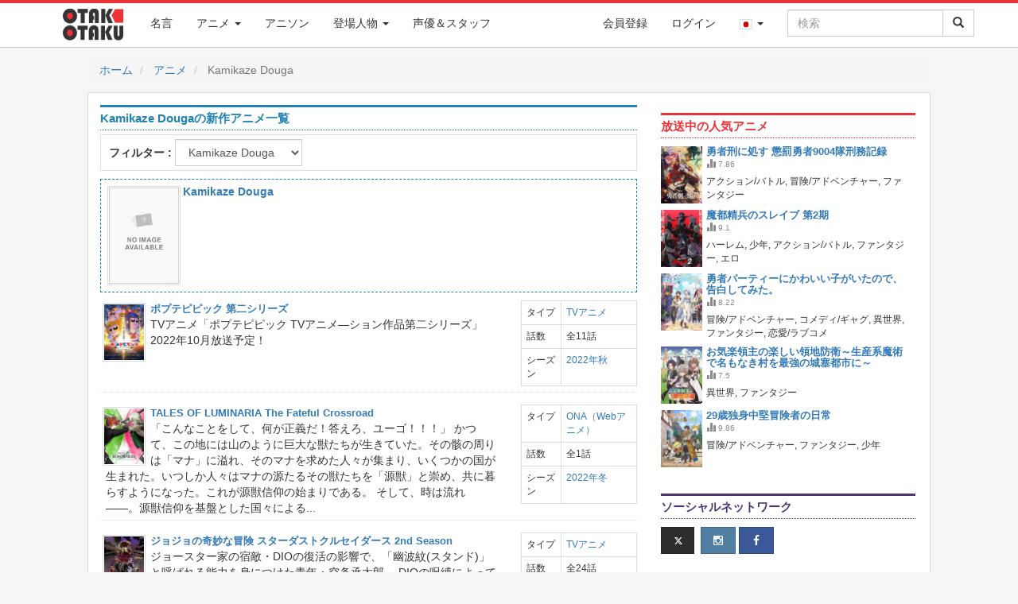

--- FILE ---
content_type: text/html; charset=UTF-8
request_url: https://otakotaku.com/ja/anime/producer/496/kamikaze-douga
body_size: 39005
content:
<!DOCTYPE html>
<html lang="ja">
  <head>
    <meta charset="utf-8">
    <meta http-equiv="X-UA-Compatible" content="IE=edge">
			<meta id="mobile-view" name="viewport" content="width=device-width, initial-scale=1">    <!-- The above 3 meta tags *must* come first in the head; any other head content must come *after* these tags -->
		<title>Kamikaze Dougaの新作アニメ一覧</title>
    <link rel="shortcut icon" href="https://otakotaku.com/asset/img/favicon-32x32.png" />
			<link rel="search" type="application/opensearchdescription+xml" href="https://otakotaku.com/plugins/otakotaku.xml" title="Otak Otaku" />
		<link rel="alternate" hreflang="id" href="https://otakotaku.com/id/anime/producer/496/kamikaze-douga" /><link rel="alternate" hreflang="ja" href="https://otakotaku.com/ja/anime/producer/496/kamikaze-douga" /><link rel="alternate" hreflang="x-default" href="https://otakotaku.com/anime/producer/496/kamikaze-douga" />		<meta name="description" content="Kamikaze Dougaの新作アニメ一覧。アニメには、あらすじ、予告編/pv、キャラクター、声優/キャストが付いています。" />				<meta property="og:description" content="Kamikaze Dougaの新作アニメ一覧。アニメには、あらすじ、予告編/pv、キャラクター、声優/キャストが付いています。" />				<meta property="og:type" content="article" />				<meta property="og:title" content="Kamikaze Dougaの新作アニメ一覧" />				<meta property="og:image" content="https://otakotaku.com/asset/img/otakotaku-new-logo.png" />				<meta property="og:site_name" content="Otak Otaku" />				<meta property="og:url" content="https://otakotaku.com/ja/anime/producer/496/kamikaze-douga" />		<meta property="fb:app_id" content="1312173655538960"/>
			<meta name="monetag" content="f6a2ed348b44db8e821dee6e282bec45">

    <!-- Bootstrap core CSS -->
    <link href="https://otakotaku.com/asset/css/bootstrap.min.css" rel="stylesheet">
    <link href="https://otakotaku.com/asset/css/jquery-ui.css" rel="stylesheet">
    <link href="https://otakotaku.com/asset/css/font-awesome.min.css" rel="stylesheet">
    <link href="https://otakotaku.com/asset/plugins/social-buttons/social-buttons.css" rel="stylesheet">
	
    <!-- Custom styles for this template -->
    <link href="https://otakotaku.com/asset/css/offcanvas.css" rel="stylesheet">
    <link href="https://otakotaku.com/asset/css/otakotaku.css" rel="stylesheet">
    <link href="https://otakotaku.com/asset/css/otakotaku-ads.css" rel="stylesheet">
    <link href="https://otakotaku.com/asset/css/otaku-responsive.css" rel="stylesheet">
    <link href="https://otakotaku.com/asset/css/post.css" rel="stylesheet">

    <!-- Just for debugging purposes. Don't actually copy these 2 lines! -->
    <!--[if lt IE 9]><script src="../../assets/js/ie8-responsive-file-warning.js"></script><![endif]-->
    <script src="https://otakotaku.com/asset/js/ie-emulation-modes-warning.js"></script>

    <!-- HTML5 shim and Respond.js for IE8 support of HTML5 elements and media queries -->
    <!--[if lt IE 9]>
      <script src="https://oss.maxcdn.com/html5shiv/3.7.2/html5shiv.min.js"></script>
      <script src="https://oss.maxcdn.com/respond/1.4.2/respond.min.js"></script>
    <![endif]-->
    <!-- Bootstrap core JavaScript
    ================================================== -->
    <!-- Placed at the end of the document so the pages load faster -->
    <script src="https://otakotaku.com/asset/js/jquery.min.js"></script>
    <script src="https://otakotaku.com/asset/js/jquery-ui.js"></script>
    <script src="https://otakotaku.com/asset/js/bootstrap.min.js"></script>
    <!-- IE10 viewport hack for Surface/desktop Windows 8 bug -->
    <script src="https://otakotaku.com/asset/js/ie10-viewport-bug-workaround.js"></script>

    <script src="https://otakotaku.com/asset/js/offcanvas.js"></script>
	<script type="text/javascript">
		function share(el){
			var link = el.data("link");
			var title = el.data("title");
			window.open(link, title, "width=512,height=416");
		}
		function promoAction(lokasi_ads, status, url=null){
			$.ajax({
				url: 'https://otakotaku.com/internal/promo/act',
				type: 'POST',
				data: {lokasi_ads: lokasi_ads, status: status}
			});
			if ((status != 'close') && (url != null)) {
				setTimeout(function(){
					window.open(url, '_blank').focus();
				}, 300);
			}
		}
	</script>
	<script type="text/javascript">
		$(function(){
			$('[data-toggle="popover"]').popover(); 
			$('[data-toggle="tooltip"]').tooltip(); 
			$("#q-loading").hide();
			$("form#search-form").submit(function(){
				$("#q-icon").hide();
				$("#q-loading").show();
			});
							let keyupTimer;
				var autocomleteLastQ = '';
				$('#search-form #q').keyup(function(){
					clearTimeout(keyupTimer);
					keyupTimer = setTimeout(function (){
						var act = true;
						var q = $('#search-form #q').val().trim();
						if (q.length < 2) {
							$('#otaku_auto').html('');
							$('#otaku_auto').hide();
							act = false;
						}
						var autoIsVisible = $('#otaku_auto').is(":visible");
						if ((q == autocomleteLastQ) && autoIsVisible) {
							act = false;
						}
						if (act) {
							autocomleteLastQ = q;
							$.ajax({
								url: 'https://otakotaku.com/internal/general/autocomplete',
								type: 'POST',
								data: {q: q},
								beforeSend: function(){
									$('#otaku_auto').html('');
								},
								success: function(hasil){
									try{
										if (hasil['total'] > 0) {
											$('#otaku_auto').html('');
											$.each(hasil['data'], function(k, v){
												var elm = '<li><a href="'+v['url']+'"><div class="auto_left"><img src="'+v['cover_url']+'"></div><div class="auto_right">'+v['judul']+'</div></a></li>';
												$('#otaku_auto').append(elm);
											});
											var elm = '<li class="auto_other"><a href="'+hasil['search_url']+'">'+hasil['search_label']+'</a></li>';
											$('#otaku_auto').append(elm);
											$('#otaku_auto').show();
										}
									}catch(err){
										console.log(err);
									}
								}
							});
						}
					}, 600);
				});
				var mouseInsideAutocomplete = false;
		    $('#otaku_auto').hover(function(){ 
		        mouseInsideAutocomplete = true; 
		    }, function(){ 
		        mouseInsideAutocomplete = false; 
		    });
		    $('body').mouseup(function(){
		    	if (!mouseInsideAutocomplete) {
		    		$('#otaku_auto').hide();
		    		$('#otaku_auto').html('');
		    	}
		    });
							/*$("#q-mobile").click(function(){
				$("#q").focus();
			});*/
			$('ul.dropdown-menu [data-toggle=dropdown]').on('click', function(event) {
			  // Avoid following the href location when clicking
			  event.preventDefault();
			  // Avoid having the menu to close when clicking
			  event.stopPropagation();
			  // If a menu is already open we close it
			  $('ul.dropdown-menu [data-toggle=dropdown]').parent().removeClass('open');
			  // opening the one you clicked on
			  $(this).parent().addClass('open');
			});
			$("#myTabs a").click(function (e) {
				e.preventDefault()
				$(this).tab("show")
			});
			$("#q-mobile").click(function(){
				setTimeout(function(){
					$("#q").focus();
				}, 600);
			});
		});
	</script>
	<script type="text/javascript">
		if( parent.frames.length > 0 ) {
			parent.location.href = location.href;
		}
	</script>
	<script async src="https://www.googletagmanager.com/gtag/js?id=G-B8C3XZ9J4K"></script><script>window.dataLayer = window.dataLayer || [];function gtag(){dataLayer.push(arguments);}gtag("js", new Date());gtag("config", "G-B8C3XZ9J4K");</script>	<script type="text/javascript">
		function ReLoadImages(){
			$('img[data-src]').each( function(){
				$(this).attr('src', $(this).attr('data-src'));
			});
		}
		document.addEventListener('readystatechange', event => {
			if (event.target.readyState === "interactive") {
				ReLoadImages();
			}
		});
	</script>
  </head>
	  <body class="otaku ">
	<nav id="nav" class="navbar navbar-fixed-top navbar-otaku">
  <div class="container">
	<div class="navbar-header">
		<a class="navbar-brand pull-left" href="https://otakotaku.com/" style="margin-left:10px;">
			<div class="logo-otaku">&nbsp;</div>
		</a>
		<button id="q-mobile" type="button" class="navbar-toggle collapsed pull-right" data-toggle="collapse" data-target="#searchbar" aria-expanded="false" aria-controls="navbar">
			<span class="sr-only">Toggle Search</span>
			<span class="glyphicon glyphicon-search"></span>
		</button>		
					<button type="button" class="navbar-toggle collapsed pull-right" data-toggle="collapse" data-target="#nav-akun" aria-expanded="false" aria-controls="navbar" style="margin-right:0px;">
				<span class="sr-only">Toggle Akun</span>
				<span class="glyphicon glyphicon-user"></span>
			</button>		<button type="button" class="navbar-toggle collapsed pull-right" data-toggle="collapse" data-target="#menubar" aria-expanded="false" aria-controls="navbar" style="margin-right:0px;">
			<span class="sr-only">Toggle navigation</span>
			<span class="glyphicon glyphicon-th-list"></span>
		</button>
	</div>
	<div id="navbar">
		<div id="searchbar" class="collapse navbar-collapse navbar-right">
			<form id="search-form" class="navbar-form navbar-right" method="GET" action="https://otakotaku.com/search">
				<div class="input-group">
										<input id="q" name="q" type="text" class="form-control" placeholder="検索" value="" autocomplete="off" />
					<span class="input-group-btn">
						<button type="submit" class="btn btn-default">
							<span id="q-loading"><img src="https://otakotaku.com/asset/svg/spin-black.svg" style="width:16px" /></span>
							<span id="q-icon" class="glyphicon glyphicon-search"></span>
						</button>
					</span>
				</div>
			</form>
			<ul id="otaku_auto" class="otaku_auto" style="display: none;"></ul>
			<style type="text/css">
				ul.otaku_auto{
					z-index: 10000;
					list-style-type: none;
					margin: 0px;
					padding: 0px;
					top: 41px;
					right: 36px;
					position: absolute;
					background-color: #fff;
					border: 1px solid #ddd;
				}
				ul.otaku_auto > li{
					width: 260px;
					height: 60px;
					overflow: hidden;
				}
				ul.otaku_auto > li.auto_other{
					height: auto;
				}
				ul.otaku_auto > li.auto_other > a{
					width: 100%;
					text-align: center;
					text-transform: uppercase;
					padding: 5px 0px;
					display: block;
					border-top: 1px solid #ddd;
				}
				ul.otaku_auto > li:hover{
					background-color: #EDEFF3;
				}
				ul.otaku_auto > li > a{
					width: 100%;
					text-align: left;
					color: #555;
					height: 100%;
					display: block;
				}
				ul.otaku_auto > li > a:hover, ul.otaku_auto > li > a:focus, ul.otaku_auto > li > a:active{
					text-decoration: none;
				}
				ul.otaku_auto .auto_left{
					float: left;
					width: 44px;
					padding: 4px;
				}
				ul.otaku_auto img {
					width: 100%;
				}
				ul.otaku_auto .auto_right{
					vertical-align: top;
					padding-top: 2px;
					font-size: 0.9em;
				}
			</style>
		</div>
		<div id="nav-akun" class="collapse navbar-collapse navbar-right">
			<ul class="nav navbar-nav">
											<li><a href="https://otakotaku.com/register">会員登録</a></li>							<li><a href="https://otakotaku.com/login?ref=anime%2Fproducer%2F496%2Fkamikaze-douga">ログイン</a></li>					<li class="dropdown">
						<a href="#" class="dropdown-toggle" data-toggle="dropdown" role="button" aria-haspopup="false" aria-expanded="false"><img src="https://otakotaku.com/asset/svg/flag/jp.svg" alt="jp" style="width: 16px;border: 1px solid #ddd;"> <span class="caret"></span></a>
						<ul class="dropdown-menu">
							<li><a href="https://otakotaku.com/id/anime/producer/496/kamikaze-douga"><img src="https://otakotaku.com/asset/svg/flag/id.svg" alt="id" style="width: 16px;border: 1px solid #ddd;"> Bahasa Indonesia</a></li><li><a href="https://otakotaku.com/ja/anime/producer/496/kamikaze-douga"><img src="https://otakotaku.com/asset/svg/flag/jp.svg" alt="jp" style="width: 16px;border: 1px solid #ddd;"> 日本語</a></li>						</ul>
					</li>			</ul>
		</div>
		<div id="menubar"  class="collapse navbar-collapse navbar-left">
		  <ul class="nav navbar-nav">
						<li><a href="https://otakotaku.com/quote/feed">名言</a></li>
			<li class="dropdown">
			  <a href="#" class="dropdown-toggle" data-toggle="dropdown" role="button" aria-haspopup="false" aria-expanded="false">アニメ <span class="caret"></span></a>
			  <ul class="dropdown-menu">
				<li><a href="https://otakotaku.com/anime/feed">新作アニメ</a></li>
				<li><a href="https://otakotaku.com/anime/terpopuler/winter-2026/minggu-ke/2">人気アニメ</a></li>					<li class="dropdown dropdown-submenu"><a href="#" class="dropdown-toggle" data-toggle="dropdown">シーズン</a>
						<ul class="dropdown-menu">
															<li>
									<a href="https://otakotaku.com/anime/season/later" >
										放送予定									</a>
								</li>								<li>
									<a href="https://otakotaku.com/anime/season/spring-2026" >
										2026年春									</a>
								</li>								<li>
									<a href="https://otakotaku.com/anime/season/winter-2026" >
										2026年冬 (今)									</a>
								</li>								<li>
									<a href="https://otakotaku.com/anime/season/fall-2025" >
										2025年秋									</a>
								</li>								<li>
									<a href="https://otakotaku.com/anime/season/summer-2025" >
										2025年夏									</a>
								</li>						</ul>
					</li>					<li class="dropdown dropdown-submenu"><a href="#" class="dropdown-toggle" data-toggle="dropdown">ジャンル</a>
						<ul class="dropdown-menu" id="menu_genre">								<li>
									<a href="https://otakotaku.com/anime/genre/action">アクション/バトル</a>
								</li>								<li>
									<a href="https://otakotaku.com/anime/genre/adventure">冒険/アドベンチャー</a>
								</li>								<li>
									<a href="https://otakotaku.com/anime/genre/cars">自動車</a>
								</li>								<li>
									<a href="https://otakotaku.com/anime/genre/comedy">コメディ/ギャグ</a>
								</li>								<li>
									<a href="https://otakotaku.com/anime/genre/dementia">認知症</a>
								</li>								<li>
									<a href="https://otakotaku.com/anime/genre/demons">悪魔</a>
								</li>								<li>
									<a href="https://otakotaku.com/anime/genre/drama">ドラマ/青春</a>
								</li>								<li>
									<a href="https://otakotaku.com/anime/genre/ecchi">エロ</a>
								</li>								<li>
									<a href="https://otakotaku.com/anime/genre/fantasy">ファンタジー</a>
								</li>								<li>
									<a href="https://otakotaku.com/anime/genre/game">ゲーム</a>
								</li>								<li>
									<a href="https://otakotaku.com/anime/genre/gourmet">グルメ</a>
								</li>								<li>
									<a href="https://otakotaku.com/anime/genre/harem">ハーレム</a>
								</li>								<li>
									<a href="https://otakotaku.com/anime/genre/historical">歴史/戦記</a>
								</li>								<li>
									<a href="https://otakotaku.com/anime/genre/horror">ホラー</a>
								</li>								<li>
									<a href="https://otakotaku.com/anime/genre/isekai">異世界</a>
								</li>								<li>
									<a href="https://otakotaku.com/anime/genre/josei">女性</a>
								</li>								<li>
									<a href="https://otakotaku.com/anime/genre/kids">子供向け/キッズ</a>
								</li>								<li>
									<a href="https://otakotaku.com/anime/genre/magic">魔法</a>
								</li>								<li>
									<a href="https://otakotaku.com/anime/genre/martial-arts">武道</a>
								</li>								<li>
									<a href="https://otakotaku.com/anime/genre/mecha">ロボット/メカ</a>
								</li>								<li>
									<a href="https://otakotaku.com/anime/genre/military">軍隊/ミリタリー</a>
								</li>								<li>
									<a href="https://otakotaku.com/anime/genre/music">アイドル/バンド/音楽</a>
								</li>								<li>
									<a href="https://otakotaku.com/anime/genre/mystery">ミステリー</a>
								</li>								<li>
									<a href="https://otakotaku.com/anime/genre/parody">パロディー</a>
								</li>								<li>
									<a href="https://otakotaku.com/anime/genre/police">警察/刑事</a>
								</li>								<li>
									<a href="https://otakotaku.com/anime/genre/psychological">サイコ</a>
								</li>								<li>
									<a href="https://otakotaku.com/anime/genre/reverse-harem">逆ハーレム</a>
								</li>								<li>
									<a href="https://otakotaku.com/anime/genre/romance">恋愛/ラブコメ</a>
								</li>								<li>
									<a href="https://otakotaku.com/anime/genre/samurai">武士/侍</a>
								</li>								<li>
									<a href="https://otakotaku.com/anime/genre/school">学園</a>
								</li>								<li>
									<a href="https://otakotaku.com/anime/genre/sci-fi">SF/エスエフ</a>
								</li>								<li>
									<a href="https://otakotaku.com/anime/genre/seinen">青年</a>
								</li>								<li>
									<a href="https://otakotaku.com/anime/genre/shoujo">少女</a>
								</li>								<li>
									<a href="https://otakotaku.com/anime/genre/shoujo-ai">百合</a>
								</li>								<li>
									<a href="https://otakotaku.com/anime/genre/shounen">少年</a>
								</li>								<li>
									<a href="https://otakotaku.com/anime/genre/shounen-ai">ボーイズラブ/BL</a>
								</li>								<li>
									<a href="https://otakotaku.com/anime/genre/slice-of-life">日常/ほのぼ</a>
								</li>								<li>
									<a href="https://otakotaku.com/anime/genre/space">宇宙</a>
								</li>								<li>
									<a href="https://otakotaku.com/anime/genre/sports">スポーツ</a>
								</li>								<li>
									<a href="https://otakotaku.com/anime/genre/super-power">超能力/スーパーパワー</a>
								</li>								<li>
									<a href="https://otakotaku.com/anime/genre/supernatural">スーパーナチュラル</a>
								</li>								<li>
									<a href="https://otakotaku.com/anime/genre/thriller">スリラー/サスペンス</a>
								</li>								<li>
									<a href="https://otakotaku.com/anime/genre/vampire">吸血鬼/ヴァンパイア</a>
								</li>						</ul>
					</li>					<li class="dropdown dropdown-submenu"><a href="#" class="dropdown-toggle" data-toggle="dropdown">アニメーション制作</a>
						<ul class="dropdown-menu" id="menu_studio">								<li>
									<a href="https://otakotaku.com/anime/producer/1083/studio-massket"> Studio Massket</a>
								</li>								<li>
									<a href="https://otakotaku.com/anime/producer/1104/100-studio">100studio</a>
								</li>								<li>
									<a href="https://otakotaku.com/anime/producer/273/10gauge">10Gauge</a>
								</li>								<li>
									<a href="https://otakotaku.com/anime/producer/130/8bit">8-Bit</a>
								</li>								<li>
									<a href="https://otakotaku.com/anime/producer/1/a1-pictures">A-1 Pictures</a>
								</li>								<li>
									<a href="https://otakotaku.com/anime/producer/344/a-real">A-Real</a>
								</li>								<li>
									<a href="https://otakotaku.com/anime/producer/393/acgt">A.C.G.T.</a>
								</li>								<li>
									<a href="https://otakotaku.com/anime/producer/603/acca-effe">Acca Effe</a>
								</li>								<li>
									<a href="https://otakotaku.com/anime/producer/244/actas">Actas</a>
								</li>								<li>
									<a href="https://otakotaku.com/anime/producer/120/aic">AIC</a>
								</li>								<li>
									<a href="https://otakotaku.com/anime/producer/268/aic-asta">AIC A.S.T.A.</a>
								</li>								<li>
									<a href="https://otakotaku.com/anime/producer/128/aic-build">AIC Build</a>
								</li>								<li>
									<a href="https://otakotaku.com/anime/producer/195/aic-plus">AIC Plus+</a>
								</li>								<li>
									<a href="https://otakotaku.com/anime/producer/300/aic-spirits">AIC Spirits</a>
								</li>								<li>
									<a href="https://otakotaku.com/anime/producer/302/ajia-do">Ajia-Do</a>
								</li>								<li>
									<a href="https://otakotaku.com/anime/producer/803/akatsuki">暁</a>
								</li>								<li>
									<a href="https://otakotaku.com/anime/producer/1033/alfred-imageworks">Alfred Imageworks</a>
								</li>								<li>
									<a href="https://otakotaku.com/anime/producer/1128/alke">Alke</a>
								</li>								<li>
									<a href="https://otakotaku.com/anime/producer/647/anima-co">Anima&Co.</a>
								</li>								<li>
									<a href="https://otakotaku.com/anime/producer/91/animation-do">Animation Do</a>
								</li>								<li>
									<a href="https://otakotaku.com/anime/producer/1214/animation-studio42">animation studio42</a>
								</li>								<li>
									<a href="https://otakotaku.com/anime/producer/785/arect">ARECT</a>
								</li>								<li>
									<a href="https://otakotaku.com/anime/producer/542/ark">ark</a>
								</li>								<li>
									<a href="https://otakotaku.com/anime/producer/527/arms">Arms</a>
								</li>								<li>
									<a href="https://otakotaku.com/anime/producer/97/artland">Artland</a>
								</li>								<li>
									<a href="https://otakotaku.com/anime/producer/560/arvo-animation">Arvo Animation</a>
								</li>								<li>
									<a href="https://otakotaku.com/anime/producer/206/asahi-production">旭プロダクション</a>
								</li>								<li>
									<a href="https://otakotaku.com/anime/producer/187/asatsu-dk">Asatsu DK</a>
								</li>								<li>
									<a href="https://otakotaku.com/anime/producer/198/ashi-productions">Ashi Productions</a>
								</li>								<li>
									<a href="https://otakotaku.com/anime/producer/122/asread">Asread</a>
								</li>								<li>
									<a href="https://otakotaku.com/anime/producer/783/atelierpontdarc">AtelierPontdarc</a>
								</li>								<li>
									<a href="https://otakotaku.com/anime/producer/1233/aura-studio">Aura Studio</a>
								</li>								<li>
									<a href="https://otakotaku.com/anime/producer/332/axsiz">AXsiZ</a>
								</li>								<li>
									<a href="https://otakotaku.com/anime/producer/706/b-cmay-pictures">B.CMAY PICTURES</a>
								</li>								<li>
									<a href="https://otakotaku.com/anime/producer/722/bakken-record">Bakken Record</a>
								</li>								<li>
									<a href="https://otakotaku.com/anime/producer/309/barnum-studio">Barnum Studio</a>
								</li>								<li>
									<a href="https://otakotaku.com/anime/producer/740/bee-media">Bee Media</a>
								</li>								<li>
									<a href="https://otakotaku.com/anime/producer/1202/bellnox-films">Bellnox Films</a>
								</li>								<li>
									<a href="https://otakotaku.com/anime/producer/1231/benten-film">BENTEN Film</a>
								</li>								<li>
									<a href="https://otakotaku.com/anime/producer/791/bibury-animation-cg">Bibury Animation CG</a>
								</li>								<li>
									<a href="https://otakotaku.com/anime/producer/454/bibury-animation-studios">バイブリーアニメーションスタジオ</a>
								</li>								<li>
									<a href="https://otakotaku.com/anime/producer/512/blade">Blade</a>
								</li>								<li>
									<a href="https://otakotaku.com/anime/producer/743/bloomz">BloomZ</a>
								</li>								<li>
									<a href="https://otakotaku.com/anime/producer/106/bn-pictures">バンダイナムコピクチャーズ</a>
								</li>								<li>
									<a href="https://otakotaku.com/anime/producer/45/bones">BONES</a>
								</li>								<li>
									<a href="https://otakotaku.com/anime/producer/1173/bones-film">株式会社ボンズフィルム</a>
								</li>								<li>
									<a href="https://otakotaku.com/anime/producer/545/bouncy">Bouncy</a>
								</li>								<li>
									<a href="https://otakotaku.com/anime/producer/12/brains-base">ブレインズ･ベース</a>
								</li>								<li>
									<a href="https://otakotaku.com/anime/producer/145/bridge">Bridge</a>
								</li>								<li>
									<a href="https://otakotaku.com/anime/producer/1043/bug-films">BUG FILMS</a>
								</li>								<li>
									<a href="https://otakotaku.com/anime/producer/370/c-station">C-Station</a>
								</li>								<li>
									<a href="https://otakotaku.com/anime/producer/377/c2c">C2C</a>
								</li>								<li>
									<a href="https://otakotaku.com/anime/producer/700/candy-box">CANDY BOX</a>
								</li>								<li>
									<a href="https://otakotaku.com/anime/producer/236/childrens-playground-entertainment">Children's Playground Entertainment</a>
								</li>								<li>
									<a href="https://otakotaku.com/anime/producer/848/clap">CLAP</a>
								</li>								<li>
									<a href="https://otakotaku.com/anime/producer/1032/cloud-hearts">Cloud Hearts</a>
								</li>								<li>
									<a href="https://otakotaku.com/anime/producer/524/cloverworks">CloverWorks</a>
								</li>								<li>
									<a href="https://otakotaku.com/anime/producer/691/colored-pencil-animation-design">Colored-Pencil Animation Design</a>
								</li>								<li>
									<a href="https://otakotaku.com/anime/producer/121/comix-wave-films">コミックス・ウェーブ・フィルム</a>
								</li>								<li>
									<a href="https://otakotaku.com/anime/producer/1068/comptown">CompTown</a>
								</li>								<li>
									<a href="https://otakotaku.com/anime/producer/308/connect">CONNECT</a>
								</li>								<li>
									<a href="https://otakotaku.com/anime/producer/543/craftar-studios">Craftar Studios</a>
								</li>								<li>
									<a href="https://otakotaku.com/anime/producer/254/creators-in-pack">Creators in Pack</a>
								</li>								<li>
									<a href="https://otakotaku.com/anime/producer/1228/cue">Cue</a>
								</li>								<li>
									<a href="https://otakotaku.com/anime/producer/79/cyclone-graphics-inc">Cyclone Graphics inc</a>
								</li>								<li>
									<a href="https://otakotaku.com/anime/producer/571/cygamespictures">CygamesPictures</a>
								</li>								<li>
									<a href="https://otakotaku.com/anime/producer/452/dandelion-animation-studio-llc">DandeLion Animation Studio LLC</a>
								</li>								<li>
									<a href="https://otakotaku.com/anime/producer/296/daume">Daume</a>
								</li>								<li>
									<a href="https://otakotaku.com/anime/producer/213/david-production">デイヴィッドプロダクション</a>
								</li>								<li>
									<a href="https://otakotaku.com/anime/producer/316/digital-frontier">Digital Frontier</a>
								</li>								<li>
									<a href="https://otakotaku.com/anime/producer/1057/digital-network-animation">Digital Network Animation</a>
								</li>								<li>
									<a href="https://otakotaku.com/anime/producer/1157/dimps">Dimps</a>
								</li>								<li>
									<a href="https://otakotaku.com/anime/producer/194/diomedea">ディオメディア</a>
								</li>								<li>
									<a href="https://otakotaku.com/anime/producer/343/dle">DLE</a>
								</li>								<li>
									<a href="https://otakotaku.com/anime/producer/434/dmm-pictures">DMM Pictures</a>
								</li>								<li>
									<a href="https://otakotaku.com/anime/producer/442/dmm-futureworks">DMM.futureworks</a>
								</li>								<li>
									<a href="https://otakotaku.com/anime/producer/37/doga-kobo">動画工房</a>
								</li>								<li>
									<a href="https://otakotaku.com/anime/producer/702/domerica">domerica</a>
								</li>								<li>
									<a href="https://otakotaku.com/anime/producer/629/dongwoo-a-e">Dongwoo A&E</a>
								</li>								<li>
									<a href="https://otakotaku.com/anime/producer/689/dr-movie">DR Movie</a>
								</li>								<li>
									<a href="https://otakotaku.com/anime/producer/685/drawiz">DRAWIZ</a>
								</li>								<li>
									<a href="https://otakotaku.com/anime/producer/641/drive">Drive</a>
								</li>								<li>
									<a href="https://otakotaku.com/anime/producer/418/drop">drop</a>
								</li>								<li>
									<a href="https://otakotaku.com/anime/producer/1177/durandal">Durandal</a>
								</li>								<li>
									<a href="https://otakotaku.com/anime/producer/124/dwango">Dwango</a>
								</li>								<li>
									<a href="https://otakotaku.com/anime/producer/663/dynamo-pictures">Dynamo Pictures</a>
								</li>								<li>
									<a href="https://otakotaku.com/anime/producer/1124/e-and-h-production">E&H Production</a>
								</li>								<li>
									<a href="https://otakotaku.com/anime/producer/825/east-fish-studio">East Fish Studio</a>
								</li>								<li>
									<a href="https://otakotaku.com/anime/producer/246/egg-firm">EGG FIRM</a>
								</li>								<li>
									<a href="https://otakotaku.com/anime/producer/510/ekachi-epilka">EKACHI EPILKA</a>
								</li>								<li>
									<a href="https://otakotaku.com/anime/producer/1134/elias">Elias</a>
								</li>								<li>
									<a href="https://otakotaku.com/anime/producer/310/emon">Emon</a>
								</li>								<li>
									<a href="https://otakotaku.com/anime/producer/191/emt-squared">EMT Squared</a>
								</li>								<li>
									<a href="https://otakotaku.com/anime/producer/399/encourage-films">Encourage Films</a>
								</li>								<li>
									<a href="https://otakotaku.com/anime/producer/637/engi">ENGI</a>
								</li>								<li>
									<a href="https://otakotaku.com/anime/producer/1063/enishiya">Enishiya</a>
								</li>								<li>
									<a href="https://otakotaku.com/anime/producer/1137/eota">EOTA</a>
								</li>								<li>
									<a href="https://otakotaku.com/anime/producer/1080/evg">evg</a>
								</li>								<li>
									<a href="https://otakotaku.com/anime/producer/361/evil-line-records">Evil Line Records</a>
								</li>								<li>
									<a href="https://otakotaku.com/anime/producer/809/exnoa">EXNOA</a>
								</li>								<li>
									<a href="https://otakotaku.com/anime/producer/518/ezola">Ezo'la</a>
								</li>								<li>
									<a href="https://otakotaku.com/anime/producer/470/fanworks">Fanworks</a>
								</li>								<li>
									<a href="https://otakotaku.com/anime/producer/60/feel">feel</a>
								</li>								<li>
									<a href="https://otakotaku.com/anime/producer/638/felix-film">Felix Film</a>
								</li>								<li>
									<a href="https://otakotaku.com/anime/producer/738/flagship-line">Flagship Line</a>
								</li>								<li>
									<a href="https://otakotaku.com/anime/producer/769/flat-studio">Flat Studio</a>
								</li>								<li>
									<a href="https://otakotaku.com/anime/producer/1079/fugaku">Fugaku</a>
								</li>								<li>
									<a href="https://otakotaku.com/anime/producer/27/fuji-tv">Fuji TV</a>
								</li>								<li>
									<a href="https://otakotaku.com/anime/producer/376/g-cmay-animation-film">G.CMay Animation & Film</a>
								</li>								<li>
									<a href="https://otakotaku.com/anime/producer/835/ga-crew">GA-CREW</a>
								</li>								<li>
									<a href="https://otakotaku.com/anime/producer/519/gaina">Gaina</a>
								</li>								<li>
									<a href="https://otakotaku.com/anime/producer/506/gainax">ガイナックス</a>
								</li>								<li>
									<a href="https://otakotaku.com/anime/producer/774/gambit">Gambit</a>
								</li>								<li>
									<a href="https://otakotaku.com/anime/producer/549/gathering">Gathering</a>
								</li>								<li>
									<a href="https://otakotaku.com/anime/producer/552/geek-toys">GEEK TOYS</a>
								</li>								<li>
									<a href="https://otakotaku.com/anime/producer/869/gekkou">Gekkou</a>
								</li>								<li>
									<a href="https://otakotaku.com/anime/producer/221/gemba">GEMBA</a>
								</li>								<li>
									<a href="https://otakotaku.com/anime/producer/364/geno-studio">Geno Studio</a>
								</li>								<li>
									<a href="https://otakotaku.com/anime/producer/1227/gift-o-animation">Gift-o’-Animation</a>
								</li>								<li>
									<a href="https://otakotaku.com/anime/producer/786/giftanimation">GIFTanimation</a>
								</li>								<li>
									<a href="https://otakotaku.com/anime/producer/604/giga-production">Giga Production</a>
								</li>								<li>
									<a href="https://otakotaku.com/anime/producer/247/gohands"> GoHands</a>
								</li>								<li>
									<a href="https://otakotaku.com/anime/producer/147/gonzo">Gonzo</a>
								</li>								<li>
									<a href="https://otakotaku.com/anime/producer/207/graphinica">Graphinica</a>
								</li>								<li>
									<a href="https://otakotaku.com/anime/producer/652/guton-animation-studio">Guton Animation Studio</a>
								</li>								<li>
									<a href="https://otakotaku.com/anime/producer/605/hal-film-maker">Hal Film Maker</a>
								</li>								<li>
									<a href="https://otakotaku.com/anime/producer/263/haoliners-animation-league">Haoliners Animation League</a>
								</li>								<li>
									<a href="https://otakotaku.com/anime/producer/827/hayabusa-film">Hayabusa Film</a>
								</li>								<li>
									<a href="https://otakotaku.com/anime/producer/782/hololive-production">Hololive Production</a>
								</li>								<li>
									<a href="https://otakotaku.com/anime/producer/301/hoods-drifters-studio">Hoods Drifters Studio</a>
								</li>								<li>
									<a href="https://otakotaku.com/anime/producer/125/hoods-entertainment">Hoods Entertainment</a>
								</li>								<li>
									<a href="https://otakotaku.com/anime/producer/771/hornets">HORNETS</a>
								</li>								<li>
									<a href="https://otakotaku.com/anime/producer/644/hot-zipang">HOTZIPANG</a>
								</li>								<li>
									<a href="https://otakotaku.com/anime/producer/776/hotline">Hotline</a>
								</li>								<li>
									<a href="https://otakotaku.com/anime/producer/635/houkiboshi">Houkiboshi</a>
								</li>								<li>
									<a href="https://otakotaku.com/anime/producer/208/ilca">ILCA</a>
								</li>								<li>
									<a href="https://otakotaku.com/anime/producer/1151/imageworks-studio">Imageworks Studio</a>
								</li>								<li>
									<a href="https://otakotaku.com/anime/producer/564/imagica-imageworks">Imagica Imageworks</a>
								</li>								<li>
									<a href="https://otakotaku.com/anime/producer/1103/imagica-infos">Imagica Infos</a>
								</li>								<li>
									<a href="https://otakotaku.com/anime/producer/674/imagica-lab">Imagica Lab.</a>
								</li>								<li>
									<a href="https://otakotaku.com/anime/producer/86/imagin">Imagin</a>
								</li>								<li>
									<a href="https://otakotaku.com/anime/producer/533/imagineer">Imagineer</a>
								</li>								<li>
									<a href="https://otakotaku.com/anime/producer/768/indivision">Indivision</a>
								</li>								<li>
									<a href="https://otakotaku.com/anime/producer/331/issen">Issen</a>
								</li>								<li>
									<a href="https://otakotaku.com/anime/producer/593/ixtl">ixtl</a>
								</li>								<li>
									<a href="https://otakotaku.com/anime/producer/58/jc-staff"> J.C.STAFF</a>
								</li>								<li>
									<a href="https://otakotaku.com/anime/producer/572/jinnan-studio">Jinnan Studio</a>
								</li>								<li>
									<a href="https://otakotaku.com/anime/producer/155/jumondo">Jumondo</a>
								</li>								<li>
									<a href="https://otakotaku.com/anime/producer/555/juumonji">十文字</a>
								</li>								<li>
									<a href="https://otakotaku.com/anime/producer/1217/juvenage">Juvenage</a>
								</li>								<li>
									<a href="https://otakotaku.com/anime/producer/671/kachidoki-studio">Kachidoki Studio</a>
								</li>								<li>
									<a href="https://otakotaku.com/anime/producer/1172/kachigarasu">Kachigarasu</a>
								</li>								<li>
									<a href="https://otakotaku.com/anime/producer/1189/kaka-technology-studio">KaKa Technology Studio</a>
								</li>								<li>
									<a href="https://otakotaku.com/anime/producer/496/kamikaze-douga">Kamikaze Douga</a>
								</li>								<li>
									<a href="https://otakotaku.com/anime/producer/357/kenaris-animation">Kenaris Animation</a>
								</li>								<li>
									<a href="https://otakotaku.com/anime/producer/351/khara">Khara</a>
								</li>								<li>
									<a href="https://otakotaku.com/anime/producer/830/kigumi">Kigumi</a>
								</li>								<li>
									<a href="https://otakotaku.com/anime/producer/24/kinema-citrus"> KINEMA CITRUS</a>
								</li>								<li>
									<a href="https://otakotaku.com/anime/producer/1235/konami-animation">Konami animation</a>
								</li>								<li>
									<a href="https://otakotaku.com/anime/producer/53/kyoto-animation">京都アニメーション</a>
								</li>								<li>
									<a href="https://otakotaku.com/anime/producer/680/l-a-unch-box">l-a-unch・BOX</a>
								</li>								<li>
									<a href="https://otakotaku.com/anime/producer/1156/lan-studio">LAN Studio</a>
								</li>								<li>
									<a href="https://otakotaku.com/anime/producer/359/landq-studios">LandQ studios</a>
								</li>								<li>
									<a href="https://otakotaku.com/anime/producer/598/lapin-track">Lapin Track</a>
								</li>								<li>
									<a href="https://otakotaku.com/anime/producer/580/larx-entertainment">Larx Entertainment</a>
								</li>								<li>
									<a href="https://otakotaku.com/anime/producer/176/lay-duce">Lay-duce</a>
								</li>								<li>
									<a href="https://otakotaku.com/anime/producer/29/lerche">Lerche</a>
								</li>								<li>
									<a href="https://otakotaku.com/anime/producer/550/lesprit">Lesprit</a>
								</li>								<li>
									<a href="https://otakotaku.com/anime/producer/694/levels">LEVELS</a>
								</li>								<li>
									<a href="https://otakotaku.com/anime/producer/867/liber">Liber</a>
								</li>								<li>
									<a href="https://otakotaku.com/anime/producer/611/lide">Lide</a>
								</li>								<li>
									<a href="https://otakotaku.com/anime/producer/57/lidenfilms">ライデンフィルム</a>
								</li>								<li>
									<a href="https://otakotaku.com/anime/producer/796/lidenfilms-kyoto-studio">LIDENFILMS Kyoto Studio</a>
								</li>								<li>
									<a href="https://otakotaku.com/anime/producer/493/lilix">Lilix</a>
								</li>								<li>
									<a href="https://otakotaku.com/anime/producer/1186/linq">LinQ</a>
								</li>								<li>
									<a href="https://otakotaku.com/anime/producer/1170/live2d-creative-studio">Live2D Creative Studio</a>
								</li>								<li>
									<a href="https://otakotaku.com/anime/producer/429/msc">M.S.C</a>
								</li>								<li>
									<a href="https://otakotaku.com/anime/producer/347/m2">M2</a>
								</li>								<li>
									<a href="https://otakotaku.com/anime/producer/10/madhouse">MADHOUSE</a>
								</li>								<li>
									<a href="https://otakotaku.com/anime/producer/531/magia-doraglier">Magia Doraglier</a>
								</li>								<li>
									<a href="https://otakotaku.com/anime/producer/420/magic-bus">Magic Bus</a>
								</li>								<li>
									<a href="https://otakotaku.com/anime/producer/633/maho-film">MAHO FILM</a>
								</li>								<li>
									<a href="https://otakotaku.com/anime/producer/1041/makaria">マカリア</a>
								</li>								<li>
									<a href="https://otakotaku.com/anime/producer/164/manglobe">Manglobe</a>
								</li>								<li>
									<a href="https://otakotaku.com/anime/producer/204/mappa">MAPPA</a>
								</li>								<li>
									<a href="https://otakotaku.com/anime/producer/180/marone">Marone</a>
								</li>								<li>
									<a href="https://otakotaku.com/anime/producer/1190/maru-animation">Maru Animation</a>
								</li>								<li>
									<a href="https://otakotaku.com/anime/producer/672/marvy-jack">Marvy Jack</a>
								</li>								<li>
									<a href="https://otakotaku.com/anime/producer/563/master-lights">MASTER LIGHTS</a>
								</li>								<li>
									<a href="https://otakotaku.com/anime/producer/849/mi-motion-animation">Mi Motion Animation</a>
								</li>								<li>
									<a href="https://otakotaku.com/anime/producer/220/millepensee">Millepensee</a>
								</li>								<li>
									<a href="https://otakotaku.com/anime/producer/581/monofilmo">monofilmo</a>
								</li>								<li>
									<a href="https://otakotaku.com/anime/producer/1069/montblanc-pictures">MontBlanc Pictures</a>
								</li>								<li>
									<a href="https://otakotaku.com/anime/producer/356/msv-pictures">MSV Pictures</a>
								</li>								<li>
									<a href="https://otakotaku.com/anime/producer/266/namu-animation">Namu Animation</a>
								</li>								<li>
									<a href="https://otakotaku.com/anime/producer/272/naz">NAZ</a>
								</li>								<li>
									<a href="https://otakotaku.com/anime/producer/138/nexus">Nexus</a>
								</li>								<li>
									<a href="https://otakotaku.com/anime/producer/83/nhk-enterprises">NHK Enterprises</a>
								</li>								<li>
									<a href="https://otakotaku.com/anime/producer/241/nihon-ad-systems">Nihon Ad Systems</a>
								</li>								<li>
									<a href="https://otakotaku.com/anime/producer/492/nippon-animation">日本アニメーション</a>
								</li>								<li>
									<a href="https://otakotaku.com/anime/producer/520/nomad">Nomad</a>
								</li>								<li>
									<a href="https://otakotaku.com/anime/producer/739/noovo">Noovo</a>
								</li>								<li>
									<a href="https://otakotaku.com/anime/producer/338/nut">NUT</a>
								</li>								<li>
									<a href="https://otakotaku.com/anime/producer/622/oddjob">ODDJOB</a>
								</li>								<li>
									<a href="https://otakotaku.com/anime/producer/678/okuruto-noboru">Okuruto Noboru</a>
								</li>								<li>
									<a href="https://otakotaku.com/anime/producer/209/olm-inc">OLM</a>
								</li>								<li>
									<a href="https://otakotaku.com/anime/producer/811/olm-team-yoshioka">OLM Team Yoshioka</a>
								</li>								<li>
									<a href="https://otakotaku.com/anime/producer/142/orange">Orange</a>
								</li>								<li>
									<a href="https://otakotaku.com/anime/producer/348/ordet">Ordet</a>
								</li>								<li>
									<a href="https://otakotaku.com/anime/producer/391/overlap">Overlap</a>
								</li>								<li>
									<a href="https://otakotaku.com/anime/producer/792/oz">OZ</a>
								</li>								<li>
									<a href="https://otakotaku.com/anime/producer/70/pa-works">P.A.WORKS</a>
								</li>								<li>
									<a href="https://otakotaku.com/anime/producer/723/pics">P.I.C.S.</a>
								</li>								<li>
									<a href="https://otakotaku.com/anime/producer/265/pandanium">Pandanium</a>
								</li>								<li>
									<a href="https://otakotaku.com/anime/producer/373/passione">Passione</a>
								</li>								<li>
									<a href="https://otakotaku.com/anime/producer/657/ph-studio">pH Studio</a>
								</li>								<li>
									<a href="https://otakotaku.com/anime/producer/504/picona-creative-studio">Picona Creative Studio</a>
								</li>								<li>
									<a href="https://otakotaku.com/anime/producer/1059/pie-in-the-sky">Pie in the sky</a>
								</li>								<li>
									<a href="https://otakotaku.com/anime/producer/19/pierrot">ぴえろ</a>
								</li>								<li>
									<a href="https://otakotaku.com/anime/producer/1148/pierrot-films">PIERROT FILMS</a>
								</li>								<li>
									<a href="https://otakotaku.com/anime/producer/202/pierrot-plus">Pierrot Plus</a>
								</li>								<li>
									<a href="https://otakotaku.com/anime/producer/317/pine-jam">PINE JAM</a>
								</li>								<li>
									<a href="https://otakotaku.com/anime/producer/255/platinum-vision">Platinum Vision</a>
								</li>								<li>
									<a href="https://otakotaku.com/anime/producer/632/polygon-magic">Polygon Magic</a>
								</li>								<li>
									<a href="https://otakotaku.com/anime/producer/156/polygon-pictures">ポリゴン・ピクチュアズ</a>
								</li>								<li>
									<a href="https://otakotaku.com/anime/producer/160/pra">PRA</a>
								</li>								<li>
									<a href="https://otakotaku.com/anime/producer/770/production-h">Production +h</a>
								</li>								<li>
									<a href="https://otakotaku.com/anime/producer/490/production-doa">production doA</a>
								</li>								<li>
									<a href="https://otakotaku.com/anime/producer/5/production-ig">Production I.G</a>
								</li>								<li>
									<a href="https://otakotaku.com/anime/producer/66/production-ims">プロダクションアイムズ</a>
								</li>								<li>
									<a href="https://otakotaku.com/anime/producer/166/production-reed">Production Reed</a>
								</li>								<li>
									<a href="https://otakotaku.com/anime/producer/143/project-no-9">project No.9</a>
								</li>								<li>
									<a href="https://otakotaku.com/anime/producer/790/quad">Quad</a>
								</li>								<li>
									<a href="https://otakotaku.com/anime/producer/237/qualia-animation">Qualia Animation</a>
								</li>								<li>
									<a href="https://otakotaku.com/anime/producer/1215/qzil-la">Qzil.la</a>
								</li>								<li>
									<a href="https://otakotaku.com/anime/producer/1193/raiose">Raiose</a>
								</li>								<li>
									<a href="https://otakotaku.com/anime/producer/1126/reirs">Reirs</a>
								</li>								<li>
									<a href="https://otakotaku.com/anime/producer/523/revoroot">REVOROOT</a>
								</li>								<li>
									<a href="https://otakotaku.com/anime/producer/1105/roll2">ROLL2</a>
								</li>								<li>
									<a href="https://otakotaku.com/anime/producer/1144/saber-works">Saber Works</a>
								</li>								<li>
									<a href="https://otakotaku.com/anime/producer/558/saetta">Saetta</a>
								</li>								<li>
									<a href="https://otakotaku.com/anime/producer/218/sanzigen">SANZIGEN</a>
								</li>								<li>
									<a href="https://otakotaku.com/anime/producer/144/satelight">Satelight</a>
								</li>								<li>
									<a href="https://otakotaku.com/anime/producer/374/science-saru">サイエンスSARU</a>
								</li>								<li>
									<a href="https://otakotaku.com/anime/producer/1185/scooter-films">Scooter Films</a>
								</li>								<li>
									<a href="https://otakotaku.com/anime/producer/242/seven">Seven</a>
								</li>								<li>
									<a href="https://otakotaku.com/anime/producer/119/seven-arcs">Seven Arcs</a>
								</li>								<li>
									<a href="https://otakotaku.com/anime/producer/342/seven-arcs-pictures">セブン・アークス・ピクチャーズ</a>
								</li>								<li>
									<a href="https://otakotaku.com/anime/producer/800/seven-stone-entertainment">Seven Stone Entertainment</a>
								</li>								<li>
									<a href="https://otakotaku.com/anime/producer/7/shaft">SHAFT</a>
								</li>								<li>
									<a href="https://otakotaku.com/anime/producer/188/shin-ei-animation">シンエイ動画</a>
								</li>								<li>
									<a href="https://otakotaku.com/anime/producer/441/shirogumi">Shirogumi</a>
								</li>								<li>
									<a href="https://otakotaku.com/anime/producer/402/shogakukan-music-and-digital-entertainment">Shogakukan Music & Digital Entertainment</a>
								</li>								<li>
									<a href="https://otakotaku.com/anime/producer/34/studio-shuka">朱夏</a>
								</li>								<li>
									<a href="https://otakotaku.com/anime/producer/337/signal-md">Signal.MD</a>
								</li>								<li>
									<a href="https://otakotaku.com/anime/producer/559/silver">Silver</a>
								</li>								<li>
									<a href="https://otakotaku.com/anime/producer/61/silver-link">SILVER LINK.</a>
								</li>								<li>
									<a href="https://otakotaku.com/anime/producer/1165/soigne">Soigne</a>
								</li>								<li>
									<a href="https://otakotaku.com/anime/producer/618/sola-digital-arts">Sola Digital Arts</a>
								</li>								<li>
									<a href="https://otakotaku.com/anime/producer/146/sotsu">Sotsu</a>
								</li>								<li>
									<a href="https://otakotaku.com/anime/producer/687/space-neko-company">Space Neko Company</a>
								</li>								<li>
									<a href="https://otakotaku.com/anime/producer/807/sparkly-key-animation-studio">Sparkly Key Animation Studio</a>
								</li>								<li>
									<a href="https://otakotaku.com/anime/producer/833/staple-entertainment">Staple Entertainment</a>
								</li>								<li>
									<a href="https://otakotaku.com/anime/producer/788/story-effect">Story Effect</a>
								</li>								<li>
									<a href="https://otakotaku.com/anime/producer/167/studio-3Hz">Studio 3Hz</a>
								</li>								<li>
									<a href="https://otakotaku.com/anime/producer/628/studio-4c">Studio 4°C</a>
								</li>								<li>
									<a href="https://otakotaku.com/anime/producer/375/studio-a-cat">studio A-CAT</a>
								</li>								<li>
									<a href="https://otakotaku.com/anime/producer/1084/studio-add">Studio Add</a>
								</li>								<li>
									<a href="https://otakotaku.com/anime/producer/649/studio-bind">スタジオバインド</a>
								</li>								<li>
									<a href="https://otakotaku.com/anime/producer/453/studio-blanc">Studio Blanc</a>
								</li>								<li>
									<a href="https://otakotaku.com/anime/producer/253/studio-chizu">Studio Chizu</a>
								</li>								<li>
									<a href="https://otakotaku.com/anime/producer/1223/studio-chromato">Studio Chromato</a>
								</li>								<li>
									<a href="https://otakotaku.com/anime/producer/1183/studio-clutch">Studio Clutch</a>
								</li>								<li>
									<a href="https://otakotaku.com/anime/producer/521/studio-colorido">Studio Colorido</a>
								</li>								<li>
									<a href="https://otakotaku.com/anime/producer/262/studio-comet">Studio Comet</a>
								</li>								<li>
									<a href="https://otakotaku.com/anime/producer/81/studio-deen">スタジオディーン</a>
								</li>								<li>
									<a href="https://otakotaku.com/anime/producer/1224/studio-durian">Studio DURIAN</a>
								</li>								<li>
									<a href="https://otakotaku.com/anime/producer/1236/studio-eek">Studio Eek</a>
								</li>								<li>
									<a href="https://otakotaku.com/anime/producer/1149/studio-eight-color">Studio Eight Color</a>
								</li>								<li>
									<a href="https://otakotaku.com/anime/producer/679/studio-elle">Studio elle</a>
								</li>								<li>
									<a href="https://otakotaku.com/anime/producer/491/studio-flad">Studio Flad</a>
								</li>								<li>
									<a href="https://otakotaku.com/anime/producer/417/studio-gallop">Studio Gallop</a>
								</li>								<li>
									<a href="https://otakotaku.com/anime/producer/257/studio-ghibli">スタジオジブリ</a>
								</li>								<li>
									<a href="https://otakotaku.com/anime/producer/133/studio-gokumi">Studio Gokumi</a>
								</li>								<li>
									<a href="https://otakotaku.com/anime/producer/784/studio-hb">Studio hb</a>
								</li>								<li>
									<a href="https://otakotaku.com/anime/producer/203/studio-hibari">スタジオ雲雀</a>
								</li>								<li>
									<a href="https://otakotaku.com/anime/producer/787/studio-jemi">STUDIO JEMI</a>
								</li>								<li>
									<a href="https://otakotaku.com/anime/producer/772/studio-kafka">Studio Kafka</a>
								</li>								<li>
									<a href="https://otakotaku.com/anime/producer/664/studio-kai">Studio KAI</a>
								</li>								<li>
									<a href="https://otakotaku.com/anime/producer/451/studio-khronos">Studio Khronos</a>
								</li>								<li>
									<a href="https://otakotaku.com/anime/producer/529/studio-lan">Studio LAN</a>
								</li>								<li>
									<a href="https://otakotaku.com/anime/producer/509/studio-lings">Studio Lings</a>
								</li>								<li>
									<a href="https://otakotaku.com/anime/producer/1203/studio-maf">studio maf</a>
								</li>								<li>
									<a href="https://otakotaku.com/anime/producer/140/studio-mausu">スタジオマウス</a>
								</li>								<li>
									<a href="https://otakotaku.com/anime/producer/1090/studio-moe">Studio Moe</a>
								</li>								<li>
									<a href="https://otakotaku.com/anime/producer/732/studio-mother">Studio Mother</a>
								</li>								<li>
									<a href="https://otakotaku.com/anime/producer/725/studio-palette">Studio Palette</a>
								</li>								<li>
									<a href="https://otakotaku.com/anime/producer/1082/studio-polon">Studio Polon</a>
								</li>								<li>
									<a href="https://otakotaku.com/anime/producer/260/studio-puyukai">Studio PuYUKAI</a>
								</li>								<li>
									<a href="https://otakotaku.com/anime/producer/114/studio-rikka">Studio Rikka</a>
								</li>								<li>
									<a href="https://otakotaku.com/anime/producer/665/studio-signpost">スタジオ サインポスト</a>
								</li>								<li>
									<a href="https://otakotaku.com/anime/producer/855/studio-sota">STUDIO SOTA</a>
								</li>								<li>
									<a href="https://otakotaku.com/anime/producer/205/studio-voln">Studio VOLN</a>
								</li>								<li>
									<a href="https://otakotaku.com/anime/producer/836/studio6-on">STUDIO6'oN</a>
								</li>								<li>
									<a href="https://otakotaku.com/anime/producer/724/sublimation">Sublimation</a>
								</li>								<li>
									<a href="https://otakotaku.com/anime/producer/500/suiseisha">彗星社</a>
								</li>								<li>
									<a href="https://otakotaku.com/anime/producer/92/sunrise">サンライズ</a>
								</li>								<li>
									<a href="https://otakotaku.com/anime/producer/666/sunrise-beyond">SUNRISE BEYOND</a>
								</li>								<li>
									<a href="https://otakotaku.com/anime/producer/639/synergy-sp">SynergySP</a>
								</li>								<li>
									<a href="https://otakotaku.com/anime/producer/614/taki-corporation">TAKI Corporation</a>
								</li>								<li>
									<a href="https://otakotaku.com/anime/producer/74/tatsunoko-production">タツノコプロ</a>
								</li>								<li>
									<a href="https://otakotaku.com/anime/producer/1121/team-one-one">Team OneOne</a>
								</li>								<li>
									<a href="https://otakotaku.com/anime/producer/797/teamkg">teamKG</a>
								</li>								<li>
									<a href="https://otakotaku.com/anime/producer/548/tear-studio">ティアスタジオ</a>
								</li>								<li>
									<a href="https://otakotaku.com/anime/producer/1161/teddy">Teddy</a>
								</li>								<li>
									<a href="https://otakotaku.com/anime/producer/219/telecom-animation-film">テレコム・アニメーションフィルム</a>
								</li>								<li>
									<a href="https://otakotaku.com/anime/producer/358/tencent-animation-and-comics">Tencent Animation & Comics</a>
								</li>								<li>
									<a href="https://otakotaku.com/anime/producer/423/tengu-kobo">Tengu Kobo</a>
								</li>								<li>
									<a href="https://otakotaku.com/anime/producer/372/tezuka-productions">手塚プロダクション</a>
								</li>								<li>
									<a href="https://otakotaku.com/anime/producer/182/the-answer-studio">The Answer Studio</a>
								</li>								<li>
									<a href="https://otakotaku.com/anime/producer/630/think-corporation">Think Corporation</a>
								</li>								<li>
									<a href="https://otakotaku.com/anime/producer/63/tms-entertainment">トムス・エンタテインメント</a>
								</li>								<li>
									<a href="https://otakotaku.com/anime/producer/159/tnk">TNK</a>
								</li>								<li>
									<a href="https://otakotaku.com/anime/producer/67/toei-animation">東映アニメーション</a>
								</li>								<li>
									<a href="https://otakotaku.com/anime/producer/1050/toho-animation-studio">TOHO animation STUDIO</a>
								</li>								<li>
									<a href="https://otakotaku.com/anime/producer/686/toho-interactive-animation">Toho Interactive Animation</a>
								</li>								<li>
									<a href="https://otakotaku.com/anime/producer/599/tomason">Tomason</a>
								</li>								<li>
									<a href="https://otakotaku.com/anime/producer/532/trif-studio">TriF Studio</a>
								</li>								<li>
									<a href="https://otakotaku.com/anime/producer/196/trigger">TRIGGER</a>
								</li>								<li>
									<a href="https://otakotaku.com/anime/producer/101/troyca">TROYCA</a>
								</li>								<li>
									<a href="https://otakotaku.com/anime/producer/1092/tsumugi-akita-animation-lab">Tsumugi Akita Animation Lab</a>
								</li>								<li>
									<a href="https://otakotaku.com/anime/producer/617/twilight-studio">Twilight Studio</a>
								</li>								<li>
									<a href="https://otakotaku.com/anime/producer/201/tyo-animations">TYO Animations</a>
								</li>								<li>
									<a href="https://otakotaku.com/anime/producer/341/typhoon-graphics">TYPHOON GRAPHICS</a>
								</li>								<li>
									<a href="https://otakotaku.com/anime/producer/32/ufotable">ufotable</a>
								</li>								<li>
									<a href="https://otakotaku.com/anime/producer/1076/unend">Unend</a>
								</li>								<li>
									<a href="https://otakotaku.com/anime/producer/634/urban-product">Urban Product</a>
								</li>								<li>
									<a href="https://otakotaku.com/anime/producer/554/uwan-pictures">Uwan Pictures</a>
								</li>								<li>
									<a href="https://otakotaku.com/anime/producer/737/vega-entertainment">Vega Entertainment</a>
								</li>								<li>
									<a href="https://otakotaku.com/anime/producer/688/visual-flight">Visual Flight</a>
								</li>								<li>
									<a href="https://otakotaku.com/anime/producer/1125/voil">Voil</a>
								</li>								<li>
									<a href="https://otakotaku.com/anime/producer/439/w-toon-studio">W-Toon Studio</a>
								</li>								<li>
									<a href="https://otakotaku.com/anime/producer/438/wao-world">WAO World</a>
								</li>								<li>
									<a href="https://otakotaku.com/anime/producer/30/white-fox">WHITE FOX</a>
								</li>								<li>
									<a href="https://otakotaku.com/anime/producer/656/will-palette">Will Palette</a>
								</li>								<li>
									<a href="https://otakotaku.com/anime/producer/126/wit-studio">WIT STUDIO</a>
								</li>								<li>
									<a href="https://otakotaku.com/anime/producer/668/wolfsbane">Wolfsbane</a>
								</li>								<li>
									<a href="https://otakotaku.com/anime/producer/1178/wonderland">WonderLand</a>
								</li>								<li>
									<a href="https://otakotaku.com/anime/producer/71/xebec">XEBEC</a>
								</li>								<li>
									<a href="https://otakotaku.com/anime/producer/345/xflag">XFLAG</a>
								</li>								<li>
									<a href="https://otakotaku.com/anime/producer/360/yaoyorozu">Yaoyorozu</a>
								</li>								<li>
									<a href="https://otakotaku.com/anime/producer/1167/yasuda-gensho-studio-by-xenotoon">安田現象スタジオ by Xenotoon</a>
								</li>								<li>
									<a href="https://otakotaku.com/anime/producer/850/yell">yell</a>
								</li>								<li>
									<a href="https://otakotaku.com/anime/producer/557/yokohama-animation-lab">横浜アニメーションラボ</a>
								</li>								<li>
									<a href="https://otakotaku.com/anime/producer/699/yostar-pictures">Yostar Pictures</a>
								</li>								<li>
									<a href="https://otakotaku.com/anime/producer/508/yumeta-company">Yumeta Company</a>
								</li>								<li>
									<a href="https://otakotaku.com/anime/producer/259/zero-g">Zero-G</a>
								</li>								<li>
									<a href="https://otakotaku.com/anime/producer/110/zexcs">ZEXCS</a>
								</li>						</ul>
					</li>					<li class="dropdown dropdown-submenu"><a href="#" class="dropdown-toggle" data-toggle="dropdown">タイプ</a>
						<ul class="dropdown-menu" id="menu_tipe_anime">								<li>
									<a href="https://otakotaku.com/anime/type/tv">TVアニメ</a>
								</li>								<li>
									<a href="https://otakotaku.com/anime/type/movie">アニメ映画</a>
								</li>								<li>
									<a href="https://otakotaku.com/anime/type/ova">OVA（オーブイエー）</a>
								</li>								<li>
									<a href="https://otakotaku.com/anime/type/special">特別編</a>
								</li>								<li>
									<a href="https://otakotaku.com/anime/type/ona">ONA（Webアニメ）</a>
								</li>								<li>
									<a href="https://otakotaku.com/anime/type/music">ミュージックアニメ</a>
								</li>								<li>
									<a href="https://otakotaku.com/anime/type/tv-special">特別番組</a>
								</li>						</ul>
					</li>					<li class="dropdown dropdown-submenu"><a href="#" class="dropdown-toggle" data-toggle="dropdown">スターテス</a>
						<ul class="dropdown-menu" id="menu_status_tayang">								<li>
									<a href="https://otakotaku.com/anime/status/akan-tayang">放送予定</a>
								</li>								<li>
									<a href="https://otakotaku.com/anime/status/sedang-tayang">放送中</a>
								</li>								<li>
									<a href="https://otakotaku.com/anime/status/selesai-tayang">放送終了</a>
								</li>						</ul>
					</li>					<li class="dropdown dropdown-submenu"><a href="#" class="dropdown-toggle" data-toggle="dropdown">視聴者</a>
						<ul class="dropdown-menu" id="menu_rating">								<li>
									<a href="https://otakotaku.com/anime/rating/anak">子供向け</a>
								</li>								<li>
									<a href="https://otakotaku.com/anime/rating/remaja">若者向け</a>
								</li>								<li>
									<a href="https://otakotaku.com/anime/rating/dewasa">大人向け</a>
								</li>								<li>
									<a href="https://otakotaku.com/anime/rating/semua-umur">全年齢対象</a>
								</li>						</ul>
					</li>			  </ul>
			</li>
			<li><a href="https://otakotaku.com/anisong/feed">アニソン</a></li>
			<li class="dropdown">
			  <a href="#" class="dropdown-toggle" data-toggle="dropdown" role="button" aria-haspopup="false" aria-expanded="false">登場人物 <span class="caret"></span></a>
			  <ul class="dropdown-menu">
				<li><a href="https://otakotaku.com/character/feed">新キャラクター</a></li>
									<li class="dropdown dropdown-submenu"><a href="#" class="dropdown-toggle" data-toggle="dropdown">性格</a>
						<ul class="dropdown-menu" id="menu_karakteristik">								<li>
									<a href="https://otakotaku.com/character/tag/adik-laki-laki">弟</a>
								</li>								<li>
									<a href="https://otakotaku.com/character/tag/adik-perempuan">妹</a>
								</li>								<li>
									<a href="https://otakotaku.com/character/tag/berandal">ヤンキー</a>
								</li>								<li>
									<a href="https://otakotaku.com/character/tag/brocon">ブラコン</a>
								</li>								<li>
									<a href="https://otakotaku.com/character/tag/centil">あざとい</a>
								</li>								<li>
									<a href="https://otakotaku.com/character/tag/chuunibyou">中二病</a>
								</li>								<li>
									<a href="https://otakotaku.com/character/tag/gyaru">ギャル</a>
								</li>								<li>
									<a href="https://otakotaku.com/character/tag/keren">クール</a>
								</li>								<li>
									<a href="https://otakotaku.com/character/tag/kuudere">クーデレ</a>
								</li>								<li>
									<a href="https://otakotaku.com/character/tag/loli">ロリ</a>
								</li>								<li>
									<a href="https://otakotaku.com/character/tag/manja">甘えんぼ</a>
								</li>								<li>
									<a href="https://otakotaku.com/character/tag/mas-mas">兄</a>
								</li>								<li>
									<a href="https://otakotaku.com/character/tag/masokis">ドM</a>
								</li>								<li>
									<a href="https://otakotaku.com/character/tag/mbak-mbak">姉</a>
								</li>								<li>
									<a href="https://otakotaku.com/character/tag/otaku">オタク</a>
								</li>								<li>
									<a href="https://otakotaku.com/character/tag/pangeran">王子</a>
								</li>								<li>
									<a href="https://otakotaku.com/character/tag/polos">天然</a>
								</li>								<li>
									<a href="https://otakotaku.com/character/tag/putri">姫・王女</a>
								</li>								<li>
									<a href="https://otakotaku.com/character/tag/sadistis">ドS</a>
								</li>								<li>
									<a href="https://otakotaku.com/character/tag/serius">真面目</a>
								</li>								<li>
									<a href="https://otakotaku.com/character/tag/siscon">シスコン</a>
								</li>								<li>
									<a href="https://otakotaku.com/character/tag/tomboi">おてんば</a>
								</li>								<li>
									<a href="https://otakotaku.com/character/tag/tsundere">ツンデレ</a>
								</li>								<li>
									<a href="https://otakotaku.com/character/tag/yandere">ヤンデレ</a>
								</li>						</ul>
					</li>			  </ul>
			</li>
			<li><a href="https://otakotaku.com/people/feed">声優＆スタッフ</a></li>
			<!-- <li><a href="https://anihobi.com?ref=oonavbar" target="_BLANK" title="Cari Action Figure Keren?">Action Figure</a></li> -->
			<!--<li><a href="#about">Manga</a></li>
			<li><a href="#contact">Kotodama</a></li>-->
		  </ul>
		</div>
	</div><!-- /.nav-collapse -->
  </div><!-- /.container -->
</nav><!-- /.navbar -->	<div class="content-top">
	<div class="row">
	<div class="col-md-12">
		<ol class="breadcrumb">
							<li class="">
											<a href="https://otakotaku.com/"><span>ホーム</span></a>				</li>				<li class="">
											<a href="https://otakotaku.com/anime/feed"><span>アニメ</span></a>				</li>				<li class="active">
											<a href="https://otakotaku.com/ja/anime/producer/496/kamikaze-douga"><span>Kamikaze Douga</span></a>				</li>		</ol>
	</div>
	</div>
	</div>
	<script type="application/ld+json">{"@context":"https://schema.org","@type":"BreadcrumbList","itemListElement":[{"@type":"ListItem","position":1,"item":{"@id":"https://otakotaku.com/","name":"ホーム"}},{"@type":"ListItem","position":2,"item":{"@id":"https://otakotaku.com/anime/feed","name":"アニメ"}},{"@type":"ListItem","position":3,"item":{"@id":"https://otakotaku.com/ja/anime/producer/496/kamikaze-douga","name":"Kamikaze Douga"}}]}</script><style type="text/css">
	.ads-sticky-left{
		position: fixed;
		top: 60px;
		left: -14px;
		width: 160px;
		height: 600px;
		z-index: 2;
	}
</style>
<script type="text/javascript">
	$(document).ready(function(){
		var width_banner = 175;
		var doc_width = $(document).width();
		var con_width = $('.content ').width();
		var left_sisa = (doc_width - con_width)/2;
		var left_min = width_banner - left_sisa;
		if (left_min < 0) {
			left_min = '0px';
		}else{
			left_min = '-'+left_min+'px';
		}
		$('.ads-sticky-left').css('left', left_min);
	});
</script>
<input id="goo_tkn" type="hidden" name="ci_csrf_token" value="" /><div class="content ">
	<div class="row">
		<div class="col-md-12">
			<div class="row"><div class="col-md-8">
	<div class="main-content">
		<h1 class="headline aoi">
			Kamikaze Dougaの新作アニメ一覧		</h1>
		<div class="tools bordered">
			<b>フィルター : </b>
							<select name="produser" id="produser" class="form-control" style="width:160px;display:inline;">
					<option value="">プロデューサーの選択</option>
											<option value="428/akita-shoten"  >
							株式会社秋田書店						</option>						<option value="744/amg-entertainment"  >
							 AMG Entertainment						</option>						<option value="467/bigface"  >
							 BIGFACE						</option>						<option value="449/gaga"  >
							 GAGA						</option>						<option value="421/hakuhodo-dy-media-partners"  >
							 Hakuhodo DY Media Partners						</option>						<option value="380/happinet-pictures"  >
							 Happinet Pictures						</option>						<option value="404/kbs"  >
							 KBS						</option>						<option value="834/logic-magic"  >
							 LOGIC&MAGIC						</option>						<option value="444/q-tec"  >
							 Q-Tec						</option>						<option value="396/shanghai-tiantan-culture-media-co-ltd"  >
							 Shanghai Tiantan Culture & Media CO., LTD						</option>						<option value="1083/studio-massket"  >
							 Studio Massket						</option>						<option value="1104/100-studio"  >
							100studio (ワンダブルオースタジオ)						</option>						<option value="273/10gauge"  >
							10Gauge						</option>						<option value="123/12-diary-holders"  >
							12 Diary Holders						</option>						<option value="158/1st-place"  >
							1st PLACE						</option>						<option value="102/4kids-entertainment"  >
							4Kids Entertainment						</option>						<option value="299/501st-joint-fighter-wing"  >
							501st JOINT FIGHTER WING						</option>						<option value="248/5pb"  >
							5pb.						</option>						<option value="130/8bit"  >
							8-Bit (エイトビット)						</option>						<option value="443/81-produce"  >
							81プロデュース (81produce)						</option>						<option value="868/8pan"  >
							8PAN						</option>						<option value="1/a1-pictures"  >
							A-1 Pictures (エイ・ワン ピクチャーズ)						</option>						<option value="473/a-craft"  >
							A-Craft						</option>						<option value="553/a-line"  >
							A-Line						</option>						<option value="344/a-real"  >
							A-Real						</option>						<option value="447/a-sketch"  >
							A-Sketch						</option>						<option value="393/acgt"  >
							A.C.G.T.						</option>						<option value="778/a3"  >
							A3						</option>						<option value="274/abc-animation"  >
							ABC Animation						</option>						<option value="1099/abc-frontier"  >
							ABC Frontier						</option>						<option value="681/abematv"  >
							AbemaTV						</option>						<option value="1116/ac-bu"  >
							AC-Bu						</option>						<option value="603/acca-effe"  >
							Acca Effe						</option>						<option value="1058/ace-crew-entertainment"  >
							Ace Crew Entertainment						</option>						<option value="1012/across-entertainment"  >
							アクロスエンタテインメント (ACROSS ENTERTAINMENT)						</option>						<option value="244/actas"  >
							Actas						</option>						<option value="814/adk"  >
							ADK						</option>						<option value="832/adk-emotions"  >
							ADK Emotions						</option>						<option value="750/adk-marketing-solutions"  >
							ADK Marketing Solutions						</option>						<option value="279/adores"  >
							Adores						</option>						<option value="327/adv-films"  >
							ADV Films						</option>						<option value="573/aeon-entertainment"  >
							Aeon Entertainment						</option>						<option value="282/age-global-networks"  >
							Age Global Networks						</option>						<option value="1140/agehasprings"  >
							agehasprings						</option>						<option value="1010/agrs"  >
							ＡＧＲＳ (アジルス)						</option>						<option value="48/ai-addiction"  >
							Ai Addiction						</option>						<option value="120/aic"  >
							AIC						</option>						<option value="268/aic-asta"  >
							AIC A.S.T.A.						</option>						<option value="128/aic-build"  >
							AIC Build						</option>						<option value="195/aic-plus"  >
							AIC Plus+						</option>						<option value="764/aic-rights"  >
							AIC Rights						</option>						<option value="300/aic-spirits"  >
							AIC Spirits						</option>						<option value="1034/aiming"  >
							Aiming						</option>						<option value="302/ajia-do"  >
							Ajia-Do						</option>						<option value="465/akabeisoft2"  >
							AKABEiSOFT2						</option>						<option value="803/akatsuki"  >
							暁						</option>						<option value="582/alchemy-bros"  >
							Alchemy Bros.						</option>						<option value="1033/alfred-imageworks"  >
							Alfred Imageworks						</option>						<option value="843/alice"  >
							Alice						</option>						<option value="1128/alke"  >
							Alke						</option>						<option value="1042/alphapolis"  >
							AlphaPolis						</option>						<option value="1225/amazon-mgm-studios"  >
							Amazon MGM Studios						</option>						<option value="526/amg-music"  >
							AMG MUSIC						</option>						<option value="1220/amg-studio"  >
							AMG Studio						</option>						<option value="1153/amiami"  >
							Ami Ami						</option>						<option value="1025/amuleto"  >
							アミュレート (amuleto)						</option>						<option value="293/amuse"  >
							アミューズ (AMUSE)						</option>						<option value="707/amusement-media-academy"  >
							Amusement Media Academy						</option>						<option value="1192/ancheri"  >
							アンシェリ (株式会社アンシェリ)						</option>						<option value="1182/anici"  >
							Anici						</option>						<option value="647/anima-co"  >
							Anima&Co.						</option>						<option value="608/animate"  >
							animate						</option>						<option value="271/animatic"  >
							Animatic						</option>						<option value="91/animation-do"  >
							Animation Do						</option>						<option value="1214/animation-studio42"  >
							animation studio42						</option>						<option value="407/animatsu-entertainment"  >
							Animatsu Entertainment						</option>						<option value="162/animax"  >
							Animax						</option>						<option value="292/anime-consortium-japan"  >
							Anime Consortium Japan						</option>						<option value="1029/animo-produce"  >
							アニモプロデュース (animoproduce)						</option>						<option value="2/aniplex"  >
							アニプレックス						</option>						<option value="9/aniplex-of-america"  >
							Aniplex of America						</option>						<option value="1180/anitone"  >
							AniTone						</option>						<option value="1087/anla"  >
							ANLA						</option>						<option value="1000/aoni-production"  >
							青二プロダクション						</option>						<option value="569/apdream"  >
							APDREAM						</option>						<option value="1229/apte-pro"  >
							アプトプロ						</option>						<option value="766/aqua-aris"  >
							AQUA ARIS						</option>						<option value="513/aquamarine"  >
							Aquamarine						</option>						<option value="1038/aquaplus"  >
							AQUAPLUS						</option>						<option value="1198/arc-system-works"  >
							Arc System Works						</option>						<option value="1205/arch"  >
							Arch						</option>						<option value="785/arect"  >
							ARECT						</option>						<option value="1200/aria-entertainment"  >
							Aria Entertainment						</option>						<option value="542/ark"  >
							ark						</option>						<option value="662/arma-bianca"  >
							arma bianca						</option>						<option value="527/arms"  >
							Arms						</option>						<option value="606/arquebuse"  >
							Arquebuse						</option>						<option value="591/artist-management-office"  >
							Artist Management Office						</option>						<option value="97/artland"  >
							Artland						</option>						<option value="1005/arts-vision"  >
							アーツビジョン (ARTSVISION)						</option>						<option value="560/arvo-animation"  >
							Arvo Animation						</option>						<option value="226/asahi-broadcasting-corporation"  >
							Asahi Broadcasting Corporation						</option>						<option value="206/asahi-production"  >
							旭プロダクション						</option>						<option value="589/asahi-shimbun"  >
							Asahi Shimbun						</option>						<option value="187/asatsu-dk"  >
							Asatsu DK						</option>						<option value="4/ascii-media-works"  >
							ASCII Media Works						</option>						<option value="198/ashi-productions"  >
							Ashi Productions						</option>						<option value="1175/ashibi-company"  >
							Ashibi Company						</option>						<option value="113/asmik-ace"  >
							Asmik Ace						</option>						<option value="122/asread"  >
							Asread						</option>						<option value="39/at-x"  >
							AT-X						</option>						<option value="18/atelier-musa"  >
							Atelier Musa						</option>						<option value="783/atelierpontdarc"  >
							AtelierPontdarc						</option>						<option value="267/atlus"  >
							Atlus						</option>						<option value="1009/atomic-monkey"  >
							アトミックモンキー						</option>						<option value="636/audio-planning-u"  >
							Audio Planning U						</option>						<option value="535/audio-tanaka"  >
							Audio Tanaka						</option>						<option value="1233/aura-studio"  >
							Aura Studio						</option>						<option value="46/avex-entertainment"  >
							Avex Entertainment						</option>						<option value="137/avex-pictures"  >
							エイベックス・ピクチャーズ (Avex Pictures)						</option>						<option value="1003/axl-one"  >
							アクセルワン (AXLONE)						</option>						<option value="332/axsiz"  >
							AXsiZ						</option>						<option value="489/az-creative"  >
							AZ Creative						</option>						<option value="234/azumaker"  >
							Azumaker						</option>						<option value="706/b-cmay-pictures"  >
							B.CMAY PICTURES						</option>						<option value="722/bakken-record"  >
							Bakken Record						</option>						<option value="1162/balus"  >
							Balus						</option>						<option value="135/bandai"  >
							Bandai						</option>						<option value="398/bandai-channel"  >
							Bandai Channel						</option>						<option value="136/bandai-entertainment"  >
							Bandai Entertainment						</option>						<option value="546/bandai-namco-arts"  >
							Bandai Namco Arts						</option>						<option value="291/bandai-namco-entertainment"  >
							バンダイナムコエンターテインメント						</option>						<option value="845/bandai-namco-filmworks"  >
							Bandai Namco Filmworks						</option>						<option value="250/bandai-namco-games"  >
							Bandai Namco Games						</option>						<option value="169/bandai-namco-live-creative"  >
							Bandai Namco Live Creative						</option>						<option value="846/bandai-namco-music-live"  >
							Bandai Namco Music Live						</option>						<option value="314/bandai-namco-rights-marketing"  >
							Bandai Namco Rights Marketing						</option>						<option value="677/bandai-spirits"  >
							Bandai Spirits						</option>						<option value="43/bandai-visual"  >
							Bandai Visual						</option>						<option value="44/banpresto"  >
							Banpresto						</option>						<option value="309/barnum-studio"  >
							Barnum Studio						</option>						<option value="808/bedream"  >
							BeDream						</option>						<option value="740/bee-media"  >
							Bee Media						</option>						<option value="653/beijing-enlight-pictures"  >
							Beijing Enlight Pictures						</option>						<option value="430/being"  >
							Being						</option>						<option value="1202/bellnox-films"  >
							Bellnox Films						</option>						<option value="1231/benten-film"  >
							BENTEN Film						</option>						<option value="858/bergamo"  >
							Bergamo						</option>						<option value="791/bibury-animation-cg"  >
							Bibury Animation CG						</option>						<option value="454/bibury-animation-studios"  >
							バイブリーアニメーションスタジオ						</option>						<option value="1045/bic-studio"  >
							Bic Studio						</option>						<option value="215/big-west"  >
							Big West						</option>						<option value="281/bilibili"  >
							bilibili						</option>						<option value="705/bit-grooove-promotion"  >
							Bit grooove promotion						</option>						<option value="566/bit-promotion"  >
							Bit Promotion						</option>						<option value="1234/black-ships"  >
							BLACK SHIPS (BLACK SHIP株式会社)						</option>						<option value="512/blade"  >
							Blade (ブレイド)						</option>						<option value="711/blooms"  >
							Blooms						</option>						<option value="743/bloomz"  >
							BloomZ						</option>						<option value="528/bmg-japan"  >
							BMG Japan						</option>						<option value="106/bn-pictures"  >
							バンダイナムコピクチャーズ						</option>						<option value="45/bones"  >
							BONES (ボンズ)						</option>						<option value="1173/bones-film"  >
							株式会社ボンズフィルム						</option>						<option value="545/bouncy"  >
							Bouncy						</option>						<option value="12/brains-base"  >
							ブレインズ･ベース						</option>						<option value="481/brave-hearts"  >
							Brave Hearts						</option>						<option value="145/bridge"  >
							Bridge						</option>						<option value="307/broccoli"  >
							Broccoli						</option>						<option value="729/bs-asahi"  >
							BS Asahi						</option>						<option value="275/bs-fuji"  >
							BS Fuji						</option>						<option value="601/bs-japan"  >
							BS Japan						</option>						<option value="646/bs-ntv"  >
							BS NTV						</option>						<option value="1158/bs-tv-tokyo"  >
							BS TV Tokyo						</option>						<option value="117/bs-tbs"  >
							BS-TBS (ビーエス・ティービーエス)						</option>						<option value="230/bs11"  >
							BS11						</option>						<option value="1043/bug-films"  >
							BUG FILMS						</option>						<option value="547/bulls-eye"  >
							Bulls Eye						</option>						<option value="129/bushiroad"  >
							ブシロード						</option>						<option value="861/bushiroad-creative"  >
							Bushiroad Creative						</option>						<option value="754/bushiroad-move"  >
							Bushiroad Move						</option>						<option value="392/bushiroad-music"  >
							Bushiroad Music						</option>						<option value="748/c-one"  >
							C-one						</option>						<option value="370/c-station"  >
							C-Station						</option>						<option value="377/c2c"  >
							C2C						</option>						<option value="583/ca-cygames-anime-fund"  >
							CA-Cygames Anime Fund						</option>						<option value="700/candy-box"  >
							CANDY BOX						</option>						<option value="322/capcom"  >
							Capcom						</option>						<option value="1106/capibara"  >
							Capibara						</option>						<option value="189/cbc-radio"  >
							CBC Radio						</option>						<option value="755/cbc-television"  >
							CBC Television						</option>						<option value="806/central-park-media"  >
							Central Park Media						</option>						<option value="90/chara-ani.com"  >
							chara-ani.com						</option>						<option value="236/childrens-playground-entertainment"  >
							Children's Playground Entertainment						</option>						<option value="466/china-animation-characters"  >
							China Animation Characters						</option>						<option value="1062/chiptune"  >
							Chiptune						</option>						<option value="1055/chocolate"  >
							CHOCOLATE						</option>						<option value="746/christmas-holly"  >
							Christmas Holly						</option>						<option value="437/chugai-mining-co-ltd"  >
							Chugai Mining Co., Ltd.						</option>						<option value="741/chukyo-tv-broadcasting"  >
							Chukyo TV Broadcasting						</option>						<option value="848/clap"  >
							CLAP						</option>						<option value="1032/cloud-hearts"  >
							Cloud Hearts						</option>						<option value="863/cloud22"  >
							Cloud22						</option>						<option value="524/cloverworks"  >
							CloverWorks (クローバーワークス)						</option>						<option value="1065/coamix"  >
							Coamix						</option>						<option value="432/cocoro-free"  >
							Cocoro Free						</option>						<option value="116/code"  >
							Code						</option>						<option value="371/colopl"  >
							COLOPL						</option>						<option value="691/colored-pencil-animation-design"  >
							Colored-Pencil Animation Design						</option>						<option value="710/comic-animation"  >
							Comic Animation						</option>						<option value="264/comico"  >
							comico						</option>						<option value="1142/comicsmart"  >
							COMICSMART						</option>						<option value="121/comix-wave-films"  >
							コミックス・ウェーブ・フィルム						</option>						<option value="1068/comptown"  >
							CompTown						</option>						<option value="308/connect"  >
							CONNECT						</option>						<option value="352/contents-seed"  >
							Contents Seed						</option>						<option value="498/cosmic-ray"  >
							Cosmic Ray						</option>						<option value="50/cospa"  >
							Cospa						</option>						<option value="543/craftar-studios"  >
							Craftar Studios						</option>						<option value="254/creators-in-pack"  >
							Creators in Pack						</option>						<option value="839/creek"  >
							Creek						</option>						<option value="810/crest"  >
							Crest						</option>						<option value="1088/crocodile"  >
							クロコダイル						</option>						<option value="1232/cruise"  >
							Cruise						</option>						<option value="229/crunchyroll"  >
							Crunchyroll						</option>						<option value="503/crunchyroll-sc-anime-fund"  >
							Crunchyroll SC Anime Fund						</option>						<option value="762/ctw"  >
							CTW						</option>						<option value="1228/cue"  >
							Cue						</option>						<option value="1024/culture-entertainment"  >
							Culture Entertainment						</option>						<option value="1216/current"  >
							Current						</option>						<option value="224/cyberagent"  >
							CyberAgent						</option>						<option value="79/cyclone-graphics-inc"  >
							Cyclone Graphics inc						</option>						<option value="405/cygames"  >
							Cygames						</option>						<option value="571/cygamespictures"  >
							CygamesPictures						</option>						<option value="1110/dc-media"  >
							D&C Media						</option>						<option value="1100/dc-webtoon-biz"  >
							D&C WEBTOON Biz						</option>						<option value="388/d-rights"  >
							d-rights						</option>						<option value="751/d-techno"  >
							D-techno						</option>						<option value="703/dn-dream-partners"  >
							D.N. Dream Partners						</option>						<option value="325/dai-nippon-printing"  >
							Dai Nippon Printing						</option>						<option value="516/daiichi-shokai-co-ltd"  >
							Daiichi Shokai CO., LTD						</option>						<option value="497/daiichikosho"  >
							Daiichikosho						</option>						<option value="1204/daito-giken"  >
							Daito Giken						</option>						<option value="452/dandelion-animation-studio-llc"  >
							DandeLion Animation Studio LLC						</option>						<option value="296/daume"  >
							Daume						</option>						<option value="213/david-production"  >
							デイヴィッドプロダクション						</option>						<option value="28/dax-production"  >
							DAX Production						</option>						<option value="1136/daxel"  >
							DAXEL						</option>						<option value="1022/days"  >
							Days						</option>						<option value="530/dear-stage-inc"  >
							Dear Stage inc.						</option>						<option value="651/deho-gallery"  >
							Deho Gallery						</option>						<option value="16/delfi-sound"  >
							Delfi Sound						</option>						<option value="712/delightworks"  >
							Delightworks						</option>						<option value="446/dena"  >
							DeNA						</option>						<option value="26/dentsu"  >
							Dentsu						</option>						<option value="1194/deregula"  >
							Deregula						</option>						<option value="252/diabolik-lovers-mb-project"  >
							Diabolik Lovers MB Project						</option>						<option value="316/digital-frontier"  >
							Digital Frontier						</option>						<option value="1057/digital-network-animation"  >
							Digital Network Animation						</option>						<option value="1157/dimps"  >
							Dimps						</option>						<option value="194/diomedea"  >
							ディオメディア						</option>						<option value="115/directions"  >
							Directions						</option>						<option value="77/discotek"  >
							Discotek						</option>						<option value="1054/disney-platform-distribution"  >
							Disney Platform Distribution						</option>						<option value="193/dive-ii-entertainment"  >
							DIVE II Entertainment						</option>						<option value="495/dji"  >
							DJI						</option>						<option value="343/dle"  >
							DLE						</option>						<option value="692/dmm-music"  >
							DMM Music						</option>						<option value="434/dmm-pictures"  >
							DMM Pictures						</option>						<option value="315/dmm-com"  >
							DMM.com						</option>						<option value="442/dmm-futureworks"  >
							DMM.futureworks						</option>						<option value="283/docomo-anime-store"  >
							Docomo Anime Store						</option>						<option value="37/doga-kobo"  >
							動画工房						</option>						<option value="702/domerica"  >
							domerica						</option>						<option value="629/dongwoo-a-e"  >
							Dongwoo A&E						</option>						<option value="689/dr-movie"  >
							DR Movie						</option>						<option value="685/drawiz"  >
							DRAWIZ						</option>						<option value="243/dream-creation"  >
							Dream Creation						</option>						<option value="333/dream-force"  >
							Dream Force						</option>						<option value="690/dream-shift"  >
							Dream Shift						</option>						<option value="1150/dreamusic"  >
							Dreamusic						</option>						<option value="522/drecom"  >
							Drecom						</option>						<option value="641/drive"  >
							Drive						</option>						<option value="418/drop"  >
							drop						</option>						<option value="395/duckbill-entertainment"  >
							Duckbill Entertainment						</option>						<option value="562/dugout"  >
							dugout						</option>						<option value="1177/durandal"  >
							Durandal						</option>						<option value="124/dwango"  >
							Dwango						</option>						<option value="494/dynamic-planning"  >
							Dynamic Planning						</option>						<option value="663/dynamo-pictures"  >
							Dynamo Pictures						</option>						<option value="1124/e-and-h-production"  >
							E&H Production						</option>						<option value="458/e-notion"  >
							e-notion						</option>						<option value="1021/early-wing"  >
							EARLY WING (アーリーウイング)						</option>						<option value="459/earth-star-entertainment"  >
							Earth Star Entertainment						</option>						<option value="825/east-fish-studio"  >
							East Fish Studio						</option>						<option value="294/east-japan-marketing-and-communications"  >
							East Japan Marketing & Communications						</option>						<option value="1133/east-press"  >
							East Press						</option>						<option value="793/echoes"  >
							Echoes						</option>						<option value="246/egg-firm"  >
							EGG FIRM (エッグファーム)						</option>						<option value="510/ekachi-epilka"  >
							EKACHI EPILKA						</option>						<option value="775/eleven-arts"  >
							Eleven Arts						</option>						<option value="1134/elias"  >
							Elias						</option>						<option value="310/emon"  >
							Emon						</option>						<option value="191/emt-squared"  >
							EMT Squared						</option>						<option value="399/encourage-films"  >
							Encourage Films						</option>						<option value="637/engi"  >
							ENGI (エンギ)						</option>						<option value="1139/enish"  >
							enish						</option>						<option value="1063/enishiya"  >
							Enishiya						</option>						<option value="813/entama"  >
							entama						</option>						<option value="385/enterbrain"  >
							Enterbrain						</option>						<option value="1137/eota"  >
							EOTA						</option>						<option value="860/epicross"  >
							Epicross						</option>						<option value="829/estream"  >
							eStream						</option>						<option value="1080/evg"  >
							evg						</option>						<option value="361/evil-line-records"  >
							Evil Line Records						</option>						<option value="387/exa-international"  >
							EXA International						</option>						<option value="394/exit-tunes"  >
							Exit Tunes						</option>						<option value="809/exnoa"  >
							EXNOA						</option>						<option value="297/eye-move"  >
							Eye Move						</option>						<option value="518/ezola"  >
							Ezo'la						</option>						<option value="695/fmf"  >
							F.M.F						</option>						<option value="742/f4samurai"  >
							f4samurai						</option>						<option value="1123/fabtone"  >
							Fabtone						</option>						<option value="367/famima-com"  >
							famima.com						</option>						<option value="798/fanfan-inc"  >
							FanFan Inc.						</option>						<option value="470/fanworks"  >
							Fanworks						</option>						<option value="60/feel"  >
							feel (フィール)						</option>						<option value="638/felix-film"  >
							Felix Film						</option>						<option value="379/feng"  >
							feng						</option>						<option value="409/fields"  >
							Fields						</option>						<option value="1120/first-call-music"  >
							First Call Music						</option>						<option value="1208/flag-co"  >
							flag Co.						</option>						<option value="841/flaggs"  >
							flaggs						</option>						<option value="738/flagship-line"  >
							Flagship Line						</option>						<option value="769/flat-studio"  >
							Flat Studio						</option>						<option value="851/flex-comix"  >
							Flex Comix						</option>						<option value="54/flying-dog"  >
							株式会社フライングドッグ						</option>						<option value="225/forecast-communications"  >
							Forecast Communications						</option>						<option value="1164/fosun-entertainment-japan"  >
							Fosun Entertainment Japan						</option>						<option value="999/freelance"  >
							フリーランサー (フリー)						</option>						<option value="765/front-wing"  >
							Front Wing						</option>						<option value="1154/frontier-engine"  >
							Frontier Engine						</option>						<option value="36/frontier-works"  >
							Frontier Works						</option>						<option value="1079/fugaku"  >
							Fugaku						</option>						<option value="323/fuji-creative"  >
							Fuji Creative						</option>						<option value="51/fuji-pacific-music-publishing"  >
							Fuji Pacific Music Publishing						</option>						<option value="27/fuji-tv"  >
							Fuji TV						</option>						<option value="413/fujimi-shobo"  >
							Fujimi Shobo						</option>						<option value="1211/fujio-production"  >
							Fujio Production						</option>						<option value="654/fujipacific-music"  >
							Fujipacific Music						</option>						<option value="615/fujishouji"  >
							Fujishouji						</option>						<option value="824/fukuoka-broadcasting-system"  >
							Fukuoka Broadcasting System						</option>						<option value="11/funimation"  >
							FUNimation						</option>						<option value="384/furyu"  >
							Furyu						</option>						<option value="414/futabasha"  >
							Futabasha						</option>						<option value="763/future-leap"  >
							FUTURE LEAP						</option>						<option value="376/g-cmay-animation-film"  >
							G.CMay Animation & Film						</option>						<option value="835/ga-crew"  >
							GA-CREW						</option>						<option value="519/gaina"  >
							Gaina						</option>						<option value="506/gainax"  >
							ガイナックス						</option>						<option value="349/gakken"  >
							Gakken						</option>						<option value="774/gambit"  >
							Gambit						</option>						<option value="112/gansis"  >
							GANSIS						</option>						<option value="549/gathering"  >
							Gathering						</option>						<option value="482/gdh"  >
							GDH						</option>						<option value="1056/geek-pictures"  >
							Geek Pictures						</option>						<option value="552/geek-toys"  >
							GEEK TOYS						</option>						<option value="1017/gekidan-himawari"  >
							劇団ひまわり						</option>						<option value="869/gekkou"  >
							Gekkou						</option>						<option value="221/gemba"  >
							GEMBA						</option>						<option value="75/genco"  >
							Genco						</option>						<option value="536/geneon-entertainment-usa"  >
							Geneon Entertainment USA						</option>						<option value="13/geneon-universal-entertainment"  >
							Geneon Universal Entertainment						</option>						<option value="364/geno-studio"  >
							Geno Studio						</option>						<option value="1040/gentosha-comics"  >
							Gentosha Comics						</option>						<option value="1227/gift-o-animation"  >
							Gift-o’-Animation						</option>						<option value="786/giftanimation"  >
							GIFTanimation						</option>						<option value="604/giga-production"  >
							Giga Production						</option>						<option value="1122/giggly-box"  >
							Giggly Box						</option>						<option value="610/gigno-systems"  >
							Gigno Systems						</option>						<option value="256/gkids"  >
							GKids						</option>						<option value="720/global-solutions"  >
							Global Solutions						</option>						<option value="1181/gloria"  >
							Gloria						</option>						<option value="141/glovision"  >
							Glovision						</option>						<option value="247/gohands"  >
							 GoHands (ゴーハンズ)						</option>						<option value="1159/golf-digest-sha"  >
							Golf Digest Sha						</option>						<option value="147/gonzo"  >
							Gonzo						</option>						<option value="52/good-smile-company"  >
							Good Smile Company						</option>						<option value="590/good-smile-film"  >
							Good Smile Film						</option>						<option value="1176/grantdesign"  >
							GRANTdesign						</option>						<option value="207/graphinica"  >
							Graphinica						</option>						<option value="602/gree"  >
							Gree						</option>						<option value="777/gree-entertainment"  >
							GREE Entertainment						</option>						<option value="479/greenwood"  >
							Greenwood						</option>						<option value="240/grooove"  >
							Grooove						</option>						<option value="1230/grounding-lab"  >
							Grounding Lab						</option>						<option value="652/guton-animation-studio"  >
							Guton Animation Studio						</option>						<option value="381/gyao"  >
							GYAO!						</option>						<option value="431/gzbrain"  >
							Gzbrain						</option>						<option value="1006/haikyo"  >
							俳協 (東京俳優生活協同組合)						</option>						<option value="592/hakoniwa-academy-student-council"  >
							Hakoniwa Academy Student Council						</option>						<option value="415/hakuhodo"  >
							Hakuhodo						</option>						<option value="227/hakuhodo-dy-music-pictures"  >
							Hakuhodo DY Music & Pictures						</option>						<option value="96/hakusensha"  >
							Hakusensha						</option>						<option value="605/hal-film-maker"  >
							Hal Film Maker						</option>						<option value="49/half-hp-studio"  >
							Half H.P Studio						</option>						<option value="263/haoliners-animation-league"  >
							Haoliners Animation League						</option>						<option value="609/happinet"  >
							Happinet						</option>						<option value="1114/happinet-media-marketing"  >
							Happinet Media Marketing						</option>						<option value="853/happinet-phantom-studios"  >
							Happinet Phantom Studios						</option>						<option value="556/happy-elements"  >
							Happy Elements						</option>						<option value="838/harappa"  >
							Harappa						</option>						<option value="183/hatsukoi-limited-production-committee"  >
							Hatsukoi Limited Production Committee						</option>						<option value="585/hawkeye"  >
							Hawkeye						</option>						<option value="827/hayabusa-film"  >
							Hayabusa Film						</option>						<option value="726/hayakawa-shobou"  >
							Hayakawa Shobou						</option>						<option value="698/heart-company"  >
							Heart Company						</option>						<option value="1075/hero-garage"  >
							Hero Garage						</option>						<option value="280/heroz"  >
							Heroz						</option>						<option value="1081/hian"  >
							HIAN						</option>						<option value="1036/hibiki"  >
							響						</option>						<option value="588/high-kick-entertainment"  >
							High Kick Entertainment						</option>						<option value="321/highlights-entertainment"  >
							Highlights Entertainment						</option>						<option value="819/hikari-tv"  >
							Hikari TV						</option>						<option value="1191/hike"  >
							Hike						</option>						<option value="1028/hirata-office"  >
							ヒラタオフィス						</option>						<option value="823/hiroshima-television"  >
							Hiroshima Television						</option>						<option value="753/hj-holdings"  >
							HJ Holdings						</option>						<option value="816/hobby-base-yellow-submarine"  >
							HOBBY BASE Yellow Submarine						</option>						<option value="424/hobby-japan"  >
							Hobby Japan						</option>						<option value="794/hobi-animation"  >
							Hobi Animation						</option>						<option value="837/hochi-shimbun"  >
							Hochi Shimbun						</option>						<option value="716/hokkaido-cultural-broadcasting"  >
							Hokkaido Cultural Broadcasting						</option>						<option value="782/hololive-production"  >
							Hololive Production						</option>						<option value="1135/holy-peak"  >
							ホーリーピーク						</option>						<option value="301/hoods-drifters-studio"  >
							Hoods Drifters Studio						</option>						<option value="125/hoods-entertainment"  >
							Hoods Entertainment						</option>						<option value="390/horipro"  >
							ホリプロ (Horipro)						</option>						<option value="862/horipro-international"  >
							HoriPro International						</option>						<option value="771/hornets"  >
							HORNETS						</option>						<option value="644/hot-zipang"  >
							HOTZIPANG						</option>						<option value="776/hotline"  >
							Hotline						</option>						<option value="150/houbunsha"  >
							Houbunsha						</option>						<option value="635/houkiboshi"  >
							Houkiboshi						</option>						<option value="486/hulu"  >
							Hulu						</option>						<option value="1077/hypergryph"  >
							Hypergryph						</option>						<option value="378/i-will"  >
							I Will						</option>						<option value="1001/im-enterprise"  >
							アイムエンタープライズ (I'm Enterprise)						</option>						<option value="1166/inari"  >
							株式会社i.nari (いなり)						</option>						<option value="318/i0"  >
							i0+						</option>						<option value="709/ichigo-animation"  >
							Ichigo Animation						</option>						<option value="383/ichijinsha"  >
							Ichijinsha						</option>						<option value="251/idea-factory"  >
							Idea Factory						</option>						<option value="208/ilca"  >
							ILCA						</option>						<option value="469/ima-group"  >
							Ima Group						</option>						<option value="1151/imageworks-studio"  >
							Imageworks Studio						</option>						<option value="483/imagica"  >
							Imagica						</option>						<option value="564/imagica-imageworks"  >
							Imagica Imageworks						</option>						<option value="1103/imagica-infos"  >
							Imagica Infos						</option>						<option value="674/imagica-lab"  >
							Imagica Lab.						</option>						<option value="86/imagin"  >
							Imagin						</option>						<option value="802/imagine"  >
							Imagine						</option>						<option value="533/imagineer"  >
							Imagineer						</option>						<option value="625/incs-toenter"  >
							INCS toenter						</option>						<option value="269/index"  >
							Index						</option>						<option value="768/indivision"  >
							Indivision						</option>						<option value="216/infinite"  >
							Infinite						</option>						<option value="1047/inspion-edge"  >
							INSPION Edge						</option>						<option value="1007/intention"  >
							インテンション (INTENTION)						</option>						<option value="249/inu-x-boku-ss-production-partners"  >
							Inu x Boku SS Production Partners						</option>						<option value="574/iqiyi"  >
							iQIYI						</option>						<option value="865/irma-la-douce"  >
							IRMA LA DOUCE						</option>						<option value="331/issen"  >
							Issen						</option>						<option value="1222/iwate-menkoi-tv"  >
							Iwate Menkoi TV						</option>						<option value="245/iwatobi-high-school-swimming-club"  >
							Iwatobi High School Swimming Club						</option>						<option value="593/ixtl"  >
							ixtl						</option>						<option value="58/jc-staff"  >
							 J.C.STAFF (ジェー・シー・スタッフ)						</option>						<option value="734/japan-volleyball-association"  >
							Japan Volleyball Association						</option>						<option value="779/jeux-d-eau"  >
							jeux d'eau						</option>						<option value="572/jinnan-studio"  >
							Jinnan Studio						</option>						<option value="1184/jitsugyo-no-nihon-sha"  >
							Jitsugyo no Nihon Sha						</option>						<option value="717/jr-east-marketing-communications"  >
							JR East Marketing & Communications						</option>						<option value="336/jtb-entertainment"  >
							JTB Entertainment						</option>						<option value="660/jtb-next-creation"  >
							JTB Next Creation						</option>						<option value="155/jumondo"  >
							Jumondo						</option>						<option value="401/just-pro"  >
							Just Pro						</option>						<option value="555/juumonji"  >
							十文字						</option>						<option value="1217/juvenage"  >
							Juvenage						</option>						<option value="478/jy-animation"  >
							JY Animation						</option>						<option value="671/kachidoki-studio"  >
							Kachidoki Studio						</option>						<option value="1172/kachigarasu"  >
							Kachigarasu						</option>						<option value="485/kadokawa"  >
							KADOKAWA (かどかわ)						</option>						<option value="619/kadokawa-animation"  >
							Kadokawa Animation						</option>						<option value="165/kadokawa-contents-gate"  >
							Kadokawa Contents Gate						</option>						<option value="464/kadokawa-daiei-studio"  >
							Kadokawa Daiei Studio						</option>						<option value="311/kadokawa-media-taiwan"  >
							Kadokawa Media (Taiwan)						</option>						<option value="368/kadokawa-media-house"  >
							Kadokawa Media House						</option>						<option value="73/kadokawa-pictures-japan"  >
							Kadokawa Pictures Japan						</option>						<option value="88/kadokawa-pictures-usa"  >
							Kadokawa Pictures USA						</option>						<option value="64/kadokawa-shoten"  >
							角川書店						</option>						<option value="1189/kaka-technology-studio"  >
							KaKa Technology Studio						</option>						<option value="416/kakao-japan"  >
							Kakao Japan						</option>						<option value="1101/kakao-piccoma"  >
							Kakao piccoma						</option>						<option value="496/kamikaze-douga" selected >
							Kamikaze Douga						</option>						<option value="857/kanade-creative"  >
							Kanade Creative						</option>						<option value="448/kanetsu-co-ltd"  >
							Kanetsu Co., LTD.						</option>						<option value="719/kanetsu-investment"  >
							Kanetsu Investment						</option>						<option value="285/kanon-sound"  >
							Kanon Sound						</option>						<option value="232/kansai-tv"  >
							関西テレビ (カンテレ)						</option>						<option value="1143/kappa-entertainment"  >
							Kappa Entertainment						</option>						<option value="487/kddi"  >
							KDDI						</option>						<option value="1015/ken-production"  >
							賢プロダクション (Kenproduction)						</option>						<option value="357/kenaris-animation"  >
							Kenaris Animation						</option>						<option value="1044/kenyu-office"  >
							ケンユウオフィス						</option>						<option value="69/key"  >
							Key						</option>						<option value="351/khara"  >
							Khara						</option>						<option value="288/kids-station"  >
							Kids Station						</option>						<option value="830/kigumi"  >
							Kigumi						</option>						<option value="1031/kill-time-communication"  >
							Kill Time Communication						</option>						<option value="334/kimi-to-boku-production-partners"  >
							Kimi To Boku Production Partners						</option>						<option value="24/kinema-citrus"  >
							 KINEMA CITRUS (キネマシトラス)						</option>						<option value="210/king-records"  >
							King Records						</option>						<option value="411/kinoshita-group-holdings"  >
							Kinoshita Group Holdings						</option>						<option value="642/kinyosha"  >
							Kinyosha						</option>						<option value="1097/kizuna-ai"  >
							Kizuna AI						</option>						<option value="511/kjj-animation"  >
							KJJ Animation						</option>						<option value="515/klab"  >
							KLab						</option>						<option value="89/klockworx"  >
							KlockWorx						</option>						<option value="353/kobunsha"  >
							Kobunsha						</option>						<option value="8/kodansha"  >
							Kodansha						</option>						<option value="305/koei-tecmo-games"  >
							Koei Tecmo Games						</option>						<option value="197/konami"  >
							Konami						</option>						<option value="1235/konami-animation"  >
							Konami animation						</option>						<option value="1023/konami-digital-entertainment"  >
							Konami Digital Entertainment						</option>						<option value="1201/koshidaka-holdings"  >
							Koshidaka Holdings						</option>						<option value="1155/kotowari"  >
							Kotowari						</option>						<option value="100/kss"  >
							KSS						</option>						<option value="426/kujou-kun-no-bonnou-wo-mimamoru-kai"  >
							Kujou-kun no Bonnou wo Mimamoru Kai						</option>						<option value="1086/kusanagi"  >
							Kusanagi						</option>						<option value="231/kyoraku-industrial-holdings"  >
							Kyoraku Industrial Holdings						</option>						<option value="53/kyoto-animation"  >
							京都アニメーション (京アニ)						</option>						<option value="1146/kyoto-broadcasting-system"  >
							京都放送 (株式会社京都放送)						</option>						<option value="419/kyotoma"  >
							Kyotoma						</option>						<option value="680/l-a-unch-box"  >
							l-a-unch・BOX						</option>						<option value="1156/lan-studio"  >
							LAN Studio						</option>						<option value="359/landq-studios"  >
							LandQ studios						</option>						<option value="6/lantis"  >
							株式会社ランティス						</option>						<option value="598/lapin-track"  >
							Lapin Track						</option>						<option value="580/larx-entertainment"  >
							Larx Entertainment						</option>						<option value="842/laulea-works"  >
							Laulea Works						</option>						<option value="287/lawson"  >
							Lawson						</option>						<option value="818/lawson-entertainment"  >
							Lawson Entertainment						</option>						<option value="184/lawson-hmv-entertainment"  >
							Lawson HMV Entertainment						</option>						<option value="176/lay-duce"  >
							Lay-duce (レイ・デュース)						</option>						<option value="1218/ldh-japan"  >
							LDH Japan						</option>						<option value="1078/legendoor"  >
							Legendoor						</option>						<option value="586/legs"  >
							Legs						</option>						<option value="29/lerche"  >
							Lerche (ラルケ)						</option>						<option value="550/lesprit"  >
							Lesprit						</option>						<option value="694/levels"  >
							LEVELS						</option>						<option value="867/liber"  >
							Liber						</option>						<option value="781/liber-entertainment"  >
							Liber Entertainment						</option>						<option value="611/lide"  >
							Lide						</option>						<option value="57/lidenfilms"  >
							ライデンフィルム						</option>						<option value="796/lidenfilms-kyoto-studio"  >
							LIDENFILMS Kyoto Studio						</option>						<option value="493/lilix"  >
							Lilix						</option>						<option value="817/line-corporation"  >
							LINE Corporation						</option>						<option value="1113/line-digital-frontier"  >
							Line Digital Frontier						</option>						<option value="1026/link-plan"  >
							リンク・プラン (LINK・PLAN)						</option>						<option value="579/linkedbrain"  >
							LinkedBrain						</option>						<option value="1186/linq"  >
							LinQ						</option>						<option value="828/live-viewing-japan"  >
							Live Viewing Japan						</option>						<option value="1170/live2d-creative-studio"  >
							Live2D Creative Studio						</option>						<option value="261/lucent-pictures-entertainment"  >
							Lucent Pictures Entertainment						</option>						<option value="429/msc"  >
							M.S.C						</option>						<option value="347/m2"  >
							M2						</option>						<option value="152/mad-box"  >
							Mad Box						</option>						<option value="10/madhouse"  >
							MADHOUSE (マッドハウス)						</option>						<option value="330/madoka-partners"  >
							Madoka Partners						</option>						<option value="477/mag-garden"  >
							Mag Garden						</option>						<option value="56/mages"  >
							MAGES.						</option>						<option value="531/magia-doraglier"  >
							Magia Doraglier						</option>						<option value="420/magic-bus"  >
							Magic Bus						</option>						<option value="72/magic-capsule"  >
							Magic Capsule						</option>						<option value="667/magnet"  >
							Magnet						</option>						<option value="633/maho-film"  >
							MAHO FILM (マホウフィルム)						</option>						<option value="525/maiden-japan"  >
							Maiden Japan						</option>						<option value="20/mainichi-broadcasting-system"  >
							Mainichi Broadcasting System						</option>						<option value="1041/makaria"  >
							マカリア						</option>						<option value="597/manga-entertainment"  >
							Manga Entertainment						</option>						<option value="789/manga-productions"  >
							Manga Productions						</option>						<option value="164/manglobe"  >
							Manglobe						</option>						<option value="204/mappa"  >
							MAPPA (マッパ)						</option>						<option value="180/marone"  >
							Marone						</option>						<option value="1190/maru-animation"  >
							Maru Animation						</option>						<option value="1115/maruga-factory"  >
							Maruga Factory						</option>						<option value="514/marui-group"  >
							Marui Group						</option>						<option value="675/marvel-entertainment"  >
							Marvel Entertainment						</option>						<option value="98/marvelous"  >
							Marvelous						</option>						<option value="17/marvelous-aql"  >
							Marvelous AQL						</option>						<option value="1108/marvelous-entertainment"  >
							Marvelous Entertainment						</option>						<option value="672/marvy-jack"  >
							Marvy Jack						</option>						<option value="563/master-lights"  >
							MASTER LIGHTS						</option>						<option value="1011/mausu-promotion"  >
							マウスプロモーション (MAUSU PROMOTION)						</option>						<option value="85/media-blasters"  >
							Media Blasters						</option>						<option value="38/media-factory"  >
							Media Factory						</option>						<option value="538/medianet"  >
							MediaNet						</option>						<option value="745/medianet-pictures"  >
							MediaNet Pictures						</option>						<option value="320/medicos-entertainment"  >
							Medicos Entertainment						</option>						<option value="1169/melonbooks"  >
							Melonbooks						</option>						<option value="445/memory-tech"  >
							Memory-Tech						</option>						<option value="849/mi-motion-animation"  >
							Mi Motion Animation						</option>						<option value="856/micro-house"  >
							Micro House						</option>						<option value="616/micro-magazine-publishing"  >
							Micro Magazine Publishing						</option>						<option value="840/midorimatsu"  >
							Midorimatsu						</option>						<option value="1199/mighty-media"  >
							MIGHTY MEDIA						</option>						<option value="1051/miki-production"  >
							Miki Production						</option>						<option value="238/milestone-music-publishing"  >
							Milestone Music Publishing						</option>						<option value="220/millepensee"  >
							Millepensee						</option>						<option value="1072/miracle-bus"  >
							Miracle Bus						</option>						<option value="104/miracle-robo"  >
							Miracle Robo						</option>						<option value="721/mirai-kojo"  >
							Mirai-Kojo						</option>						<option value="1039/mixer"  >
							Mixer						</option>						<option value="1046/mixi"  >
							Mixi						</option>						<option value="821/miyagi-television-broadcasting"  >
							Miyagi Television Broadcasting						</option>						<option value="747/miyazaki-broadcasting"  >
							Miyazaki Broadcasting						</option>						<option value="55/mobcast"  >
							Mobcast						</option>						<option value="581/monofilmo"  >
							monofilmo						</option>						<option value="1069/montblanc-pictures"  >
							MontBlanc Pictures						</option>						<option value="475/moonbell"  >
							Moonbell						</option>						<option value="21/movic"  >
							Movic						</option>						<option value="356/msv-pictures"  >
							MSV Pictures						</option>						<option value="645/muse-communication"  >
							Muse Communication						</option>						<option value="812/music-brains"  >
							Music Brains						</option>						<option value="624/music-rayn"  >
							ミュージックレイン (MusicRay'n)						</option>						<option value="480/my-theater-dd"  >
							My Theater D.D.						</option>						<option value="727/myrica-music"  >
							Myrica Music						</option>						<option value="397/nada-holdings"  >
							NADA Holdings						</option>						<option value="290/nagoya-broadcasting-network"  >
							Nagoya Broadcasting Network						</option>						<option value="266/namu-animation"  >
							Namu Animation						</option>						<option value="41/nas"  >
							NAS						</option>						<option value="1109/natsume-atari"  >
							Natsume Atari						</option>						<option value="683/naver-webtoons"  >
							Naver Webtoons						</option>						<option value="272/naz"  >
							NAZ						</option>						<option value="127/nbcuniversal-entertainment-japan"  >
							NBCUniversal Entertainment Japan						</option>						<option value="568/nelke-planning"  >
							Nelke Planning						</option>						<option value="697/netease"  >
							NetEase						</option>						<option value="648/netflix"  >
							Netflix						</option>						<option value="1091/netmarble"  >
							Netmarble						</option>						<option value="400/new-game-production-committee"  >
							New Game! Production Committee						</option>						<option value="505/newgin"  >
							NewGin						</option>						<option value="676/nexon"  >
							Nexon						</option>						<option value="138/nexus"  >
							Nexus						</option>						<option value="82/nhk"  >
							NHK						</option>						<option value="83/nhk-enterprises"  >
							NHK Enterprises						</option>						<option value="468/nhn-playart"  >
							NHN PlayArt						</option>						<option value="544/niantic"  >
							NIANTIC						</option>						<option value="410/nichinare"  >
							NichiNare						</option>						<option value="362/nichion"  >
							Nichion						</option>						<option value="241/nihon-ad-systems"  >
							Nihon Ad Systems						</option>						<option value="1037/nihon-falcom"  >
							Nihon Falcom						</option>						<option value="752/nihon-keizai-koukokusha"  >
							Nihon Keizai Koukokusha						</option>						<option value="460/nikkatsu"  >
							Nikkatsu						</option>						<option value="492/nippon-animation"  >
							日本アニメーション						</option>						<option value="172/nippon-columbia"  >
							Nippon Columbia						</option>						<option value="731/nippon-cultural-broadcasting"  >
							Nippon Cultural Broadcasting						</option>						<option value="643/nippon-ichi-software"  >
							Nippon Ichi Software						</option>						<option value="222/nippon-television-music-corporation"  >
							Nippon Television Music Corporation						</option>						<option value="25/nippon-television-network"  >
							Nippon Television Network						</option>						<option value="93/nis-america-inc"  >
							NIS America Inc						</option>						<option value="324/nishinippon-broadcasting-company"  >
							Nishinippon Broadcasting Company						</option>						<option value="65/nitroplus"  >
							Nitroplus						</option>						<option value="1196/nk-animation"  >
							NK Animation						</option>						<option value="520/nomad"  >
							Nomad						</option>						<option value="739/noovo"  >
							Noovo						</option>						<option value="682/north-stars-pictures"  >
							North Stars Pictures						</option>						<option value="33/notes"  >
							Notes						</option>						<option value="289/nozomi-entertainment"  >
							Nozomi Entertainment						</option>						<option value="170/ntt-docomo"  >
							NTT Docomo						</option>						<option value="369/ntt-plala"  >
							NTT Plala						</option>						<option value="1221/ntt-solmare"  >
							NTT Solmare						</option>						<option value="1071/ntv-wands"  >
							NTV Wands						</option>						<option value="338/nut"  >
							NUT						</option>						<option value="84/nyav-post"  >
							NYAV Post						</option>						<option value="622/oddjob"  >
							ODDJOB						</option>						<option value="767/office-endless"  >
							Office ENDLESS						</option>						<option value="852/office-nobu"  >
							Office Nobu						</option>						<option value="678/okuruto-noboru"  >
							Okuruto Noboru						</option>						<option value="209/olm-inc"  >
							OLM (オー・エル・エム)						</option>						<option value="811/olm-team-yoshioka"  >
							OLM Team Yoshioka						</option>						<option value="295/omnibus-japan"  >
							Omnibus Japan						</option>						<option value="1131/on-lead"  >
							On-Lead						</option>						<option value="1141/one-cushion"  >
							One Cushion						</option>						<option value="502/onemusic"  >
							ONEMUSIC						</option>						<option value="142/orange"  >
							Orange						</option>						<option value="425/orchid-seed"  >
							Orchid Seed						</option>						<option value="348/ordet"  >
							Ordet						</option>						<option value="1002/osawa-jimusho"  >
							大沢事務所 (OFFICE OSAWA)						</option>						<option value="391/overlap"  >
							Overlap						</option>						<option value="792/oz"  >
							OZ						</option>						<option value="70/pa-works"  >
							P.A.WORKS (ピーエーワークス)						</option>						<option value="723/pics"  >
							P.I.C.S.						</option>						<option value="265/pandanium"  >
							Pandanium						</option>						<option value="457/parco"  >
							Parco						</option>						<option value="373/passione"  >
							Passione (パッショーネ)						</option>						<option value="340/pazzy-entertainment"  >
							Pazzy Entertainment						</option>						<option value="657/ph-studio"  >
							pH Studio						</option>						<option value="866/pia"  >
							Pia						</option>						<option value="499/picante-circus"  >
							Picante Circus						</option>						<option value="504/picona-creative-studio"  >
							Picona Creative Studio						</option>						<option value="1059/pie-in-the-sky"  >
							Pie in the sky						</option>						<option value="19/pierrot"  >
							ぴえろ						</option>						<option value="1148/pierrot-films"  >
							PIERROT FILMS						</option>						<option value="202/pierrot-plus"  >
							Pierrot Plus						</option>						<option value="317/pine-jam"  >
							PINE JAM (パインジャム)						</option>						<option value="756/planet"  >
							Planet						</option>						<option value="255/platinum-vision"  >
							Platinum Vision						</option>						<option value="329/plum"  >
							Plum						</option>						<option value="1094/plus-seven"  >
							Plus Seven						</option>						<option value="632/polygon-magic"  >
							Polygon Magic						</option>						<option value="156/polygon-pictures"  >
							ポリゴン・ピクチュアズ						</option>						<option value="42/pony-canyon"  >
							Pony Canyon						</option>						<option value="153/pony-canyon-enterprises"  >
							Pony Canyon Enterprises						</option>						<option value="173/ponycan-usa"  >
							Ponycan USA						</option>						<option value="844/poplar-publishing"  >
							Poplar Publishing						</option>						<option value="139/ppp"  >
							PPP						</option>						<option value="160/pra"  >
							PRA						</option>						<option value="1060/precious-tone"  >
							Precious Tone						</option>						<option value="1008/pro-fit"  >
							プロ・フィット (PRO・FIT)						</option>						<option value="1152/procen-studio"  >
							Procen Studio						</option>						<option value="770/production-h"  >
							Production +h						</option>						<option value="403/production-ace"  >
							プロダクション・エース						</option>						<option value="1018/production-baobab"  >
							ぷろだくしょんバオバブ (Production BAOBAB)						</option>						<option value="490/production-doa"  >
							production doA						</option>						<option value="5/production-ig"  >
							Production I.G (プロダクションI.G)						</option>						<option value="66/production-ims"  >
							プロダクションアイムズ						</option>						<option value="166/production-reed"  >
							Production Reed						</option>						<option value="214/project-is"  >
							Project IS						</option>						<option value="143/project-no-9"  >
							project No.9						</option>						<option value="174/project-railgun"  >
							Project Railgun						</option>						<option value="1096/qooop"  >
							qooop						</option>						<option value="1213/qruppo"  >
							Qruppo						</option>						<option value="790/quad"  >
							Quad						</option>						<option value="237/qualia-animation"  >
							Qualia Animation						</option>						<option value="406/quaras"  >
							Quaras						</option>						<option value="363/quatre-stella"  >
							Quatre Stella						</option>						<option value="1215/qzil-la"  >
							Qzil.la						</option>						<option value="239/rab-aomori-broadcasting-corporation"  >
							RAB Aomori Broadcasting Corporation						</option>						<option value="1013/raccoon-dog"  >
							ラクーンドッグ (Raccoon Dog)						</option>						<option value="456/radio-osaka"  >
							Radio Osaka						</option>						<option value="1193/raiose"  >
							Raiose						</option>						<option value="62/rakuonsha"  >
							Rakuonsha						</option>						<option value="631/rakuten"  >
							Rakuten						</option>						<option value="435/ray"  >
							RAY						</option>						<option value="1118/real-t"  >
							REAL-T						</option>						<option value="1171/rebrast"  >
							Rebrast						</option>						<option value="1126/reirs"  >
							Reirs						</option>						<option value="1160/remow"  >
							REMOW						</option>						<option value="523/revoroot"  >
							REVOROOT						</option>						<option value="669/rialto-entertainment"  >
							Rialto Entertainment						</option>						<option value="186/right-stuf"  >
							Right Stuf						</option>						<option value="1187/righttracks"  >
							RightTracks						</option>						<option value="1105/roll2"  >
							ROLL2						</option>						<option value="149/rondo-robe"  >
							Rondo Robe						</option>						<option value="714/royal-limousine"  >
							Royal Limousine						</option>						<option value="1226/rush-style"  >
							Rush Style (ラッシュスタイル)						</option>						<option value="565/s-tar7"  >
							S-TAR7						</option>						<option value="1048/saber-links"  >
							Saber Links						</option>						<option value="1144/saber-works"  >
							Saber Works						</option>						<option value="558/saetta"  >
							Saetta						</option>						<option value="22/sakura-create"  >
							Sakura Create						</option>						<option value="228/sammy"  >
							Sammy						</option>						<option value="1085/san-blas-animation"  >
							San Blas Animation						</option>						<option value="118/sankarea-production-committee"  >
							Sankarea Production Committee						</option>						<option value="1107/sankyo"  >
							Sankyo						</option>						<option value="795/sankyo-planning"  >
							Sankyo Planning						</option>						<option value="303/sanrio"  >
							Sanrio						</option>						<option value="815/sanyo"  >
							Sanyo						</option>						<option value="655/sanyo-bussan"  >
							Sanyo Bussan						</option>						<option value="218/sanzigen"  >
							SANZIGEN						</option>						<option value="488/sapporo-television-broadcasting"  >
							Sapporo Television Broadcasting						</option>						<option value="144/satelight"  >
							Satelight (サテライト)						</option>						<option value="704/sb-creative"  >
							SB Creative						</option>						<option value="805/scarlet"  >
							Scarlet						</option>						<option value="374/science-saru"  >
							サイエンスSARU						</option>						<option value="1119/scissors-blitz"  >
							Scissors Blitz						</option>						<option value="1185/scooter-films"  >
							Scooter Films						</option>						<option value="270/sega"  >
							Sega						</option>						<option value="80/seikaisha"  >
							seikaisha						</option>						<option value="561/senran-kagura-partners"  >
							Senran Kagura Partners						</option>						<option value="15/sentai-filmworks"  >
							Sentai Filmworks						</option>						<option value="242/seven"  >
							Seven (アニメーションスタジオ・セブン)						</option>						<option value="119/seven-arcs"  >
							Seven Arcs (セブン・アークス)						</option>						<option value="342/seven-arcs-pictures"  >
							セブン・アークス・ピクチャーズ						</option>						<option value="800/seven-stone-entertainment"  >
							Seven Stone Entertainment						</option>						<option value="7/shaft"  >
							SHAFT (シャフト)						</option>						<option value="188/shin-ei-animation"  >
							シンエイ動画						</option>						<option value="326/shinchosha-publishing"  >
							Shinchosha Publishing						</option>						<option value="154/shingeki-no-kyojin-team"  >
							Shingeki no Kyojin Team						</option>						<option value="1074/shinshokan"  >
							Shinshokan						</option>						<option value="441/shirogumi"  >
							Shirogumi						</option>						<option value="822/shizuoka-daiichi-television"  >
							Shizuoka Daiichi Television						</option>						<option value="47/shochiku"  >
							Shochiku						</option>						<option value="600/shochiku-media-division"  >
							Shochiku Media Division						</option>						<option value="1195/shochiku-music-publishing"  >
							Shochiku Music Publishing						</option>						<option value="235/shogakukan"  >
							Shogakukan						</option>						<option value="402/shogakukan-music-and-digital-entertainment"  >
							Shogakukan Music & Digital Entertainment						</option>						<option value="175/shogakukan-productions"  >
							Shogakukan Productions						</option>						<option value="693/shogakukan-shueisha-productions"  >
							Shogakukan-Shueisha Productions						</option>						<option value="328/shounen-gahousha"  >
							Shounen Gahousha						</option>						<option value="594/shout-factory"  >
							Shout! Factory						</option>						<option value="708/show-corporation"  >
							Show Corporation						</option>						<option value="132/showgate"  >
							Showgate						</option>						<option value="212/shueisha"  >
							Shueisha						</option>						<option value="1206/shueisha-dena-projects"  >
							Shueisha DeNA Projects						</option>						<option value="1095/shufu-to-seikatsusha"  >
							Shufu to Seikatsusha						</option>						<option value="461/shufunotomo"  >
							Shufunotomo						</option>						<option value="34/studio-shuka"  >
							朱夏						</option>						<option value="799/shun-produce"  >
							Shun Produce						</option>						<option value="1004/sigma-seven"  >
							シグマ・セブン (SIGMA SEVEN)						</option>						<option value="337/signal-md"  >
							Signal.MD (シグナル・エムディ)						</option>						<option value="559/silver"  >
							Silver (シルバー)						</option>						<option value="61/silver-link"  >
							SILVER LINK. (シルバーリンク。)						</option>						<option value="1111/simplicity"  >
							Simplicity						</option>						<option value="1163/sky-perfect-pictures"  >
							SKY Perfect Pictures						</option>						<option value="185/sky-perfect-well-think"  >
							SKY Perfect Well Think						</option>						<option value="587/sky-perfectv"  >
							SKY PerfecTV!						</option>						<option value="354/slow-curve"  >
							Slow Curve						</option>						<option value="804/sme-visual-works"  >
							SME Visual Works						</option>						<option value="134/softbank-creative-corp"  >
							SoftBank Creative Corp						</option>						<option value="1165/soigne"  >
							Soigne						</option>						<option value="618/sola-digital-arts"  >
							Sola Digital Arts						</option>						<option value="670/sola-entertainment"  >
							Sola Entertainment						</option>						<option value="567/sonilude"  >
							Sonilude						</option>						<option value="673/sony-creative-products"  >
							Sony Creative Products						</option>						<option value="1019/sony-music-artists"  >
							ソニー・ミュージックアーティスツ (SMA)						</option>						<option value="40/sony-music-communications"  >
							Sony Music Communications						</option>						<option value="78/sony-music-entertainment"  >
							ソニー・ミュージックエンタテインメント						</option>						<option value="715/sony-music-solutions"  >
							Sony Music Solutions						</option>						<option value="306/sony-pcl"  >
							Sony PCL						</option>						<option value="436/sony-pictures-entertainment"  >
							Sony Pictures Entertainment						</option>						<option value="146/sotsu"  >
							Sotsu						</option>						<option value="386/sotsu-music-publishing"  >
							Sotsu Music Publishing						</option>						<option value="773/sound-team-don-juan"  >
							Sound Team Don Juan						</option>						<option value="607/souten-no-ken"  >
							Souten no Ken						</option>						<option value="687/space-neko-company"  >
							Space Neko Company						</option>						<option value="472/spacey-music-entertainment"  >
							Spacey Music Entertainment						</option>						<option value="807/sparkly-key-animation-studio"  >
							Sparkly Key Animation Studio						</option>						<option value="831/spectrum"  >
							Spectrum						</option>						<option value="3/square-enix"  >
							Square Enix						</option>						<option value="833/staple-entertainment"  >
							Staple Entertainment						</option>						<option value="1030/star-crew"  >
							StarCrew (スタークルー)						</option>						<option value="109/starchild-records"  >
							Starchild Records						</option>						<option value="382/stardust-promotion"  >
							スターダストプロモーション						</option>						<option value="759/starry-cube"  >
							Starry Cube						</option>						<option value="1014/stay-luck"  >
							ステイラック (Stay Luck)						</option>						<option value="640/story"  >
							STORY						</option>						<option value="788/story-effect"  >
							Story Effect						</option>						<option value="576/straight-edge"  >
							Straight Edge						</option>						<option value="1168/strawberry-meets-pictures"  >
							Strawberry Meets Pictures						</option>						<option value="701/stray-cats"  >
							Stray Cats						</option>						<option value="167/studio-3Hz"  >
							Studio 3Hz						</option>						<option value="628/studio-4c"  >
							Studio 4°C						</option>						<option value="375/studio-a-cat"  >
							studio A-CAT						</option>						<option value="1084/studio-add"  >
							Studio Add						</option>						<option value="649/studio-bind"  >
							スタジオバインド						</option>						<option value="453/studio-blanc"  >
							Studio Blanc						</option>						<option value="1132/studio-bus"  >
							Studio Bus						</option>						<option value="253/studio-chizu"  >
							Studio Chizu						</option>						<option value="1223/studio-chromato"  >
							Studio Chromato						</option>						<option value="1183/studio-clutch"  >
							Studio Clutch						</option>						<option value="521/studio-colorido"  >
							Studio Colorido						</option>						<option value="262/studio-comet"  >
							Studio Comet						</option>						<option value="81/studio-deen"  >
							スタジオディーン						</option>						<option value="355/studio-don-juan"  >
							Studio Don Juan						</option>						<option value="1224/studio-durian"  >
							Studio DURIAN						</option>						<option value="1064/studio-easter"  >
							Studio Easter						</option>						<option value="1236/studio-eek"  >
							Studio Eek						</option>						<option value="1149/studio-eight-color"  >
							Studio Eight Color						</option>						<option value="679/studio-elle"  >
							Studio elle						</option>						<option value="491/studio-flad"  >
							Studio Flad						</option>						<option value="417/studio-gallop"  >
							Studio Gallop						</option>						<option value="257/studio-ghibli"  >
							スタジオジブリ						</option>						<option value="133/studio-gokumi"  >
							Studio Gokumi						</option>						<option value="304/studio-gooneys"  >
							Studio GOONEYS						</option>						<option value="620/studio-gram"  >
							Studio Gram						</option>						<option value="784/studio-hb"  >
							Studio hb						</option>						<option value="203/studio-hibari"  >
							スタジオ雲雀						</option>						<option value="177/studio-izena"  >
							Studio Izena						</option>						<option value="105/studio-jack"  >
							Studio Jack						</option>						<option value="787/studio-jemi"  >
							STUDIO JEMI						</option>						<option value="772/studio-kafka"  >
							Studio Kafka						</option>						<option value="664/studio-kai"  >
							Studio KAI						</option>						<option value="108/studio-kelmadick"  >
							Studio Kelmadick						</option>						<option value="451/studio-khronos"  >
							Studio Khronos						</option>						<option value="529/studio-lan"  >
							Studio LAN						</option>						<option value="509/studio-lings"  >
							Studio Lings						</option>						<option value="1203/studio-maf"  >
							studio maf						</option>						<option value="140/studio-mausu"  >
							スタジオマウス						</option>						<option value="1090/studio-moe"  >
							Studio Moe						</option>						<option value="1098/studio-montagne"  >
							Studio Montagne						</option>						<option value="171/studio-moriken"  >
							Studio Moriken						</option>						<option value="732/studio-mother"  >
							Studio Mother						</option>						<option value="366/studio-noix"  >
							Studio NOIX						</option>						<option value="725/studio-palette"  >
							Studio Palette						</option>						<option value="539/studio-pastoral"  >
							Studio Pastoral						</option>						<option value="1082/studio-polon"  >
							Studio Polon						</option>						<option value="260/studio-puyukai"  >
							Studio PuYUKAI						</option>						<option value="114/studio-rikka"  >
							Studio Rikka						</option>						<option value="801/studio-saki-makura"  >
							Studio Saki Makura						</option>						<option value="570/studio-shamrock"  >
							Studio Shamrock						</option>						<option value="665/studio-signpost"  >
							スタジオ サインポスト						</option>						<option value="855/studio-sota"  >
							STUDIO SOTA						</option>						<option value="1117/studio-tenjin"  >
							Studio Tenjin						</option>						<option value="1093/studio-tronc"  >
							Studio Tronc						</option>						<option value="178/studio-tulip"  >
							Studio Tulip						</option>						<option value="205/studio-voln"  >
							Studio VOLN						</option>						<option value="836/studio6-on"  >
							STUDIO6'oN						</option>						<option value="623/studiorf-inc"  >
							StudioRF Inc.						</option>						<option value="1027/style-cube"  >
							スタイルキューブ (STYLE CUBE)						</option>						<option value="724/sublimation"  >
							Sublimation						</option>						<option value="365/success-corp"  >
							Success Corp.						</option>						<option value="500/suiseisha"  >
							彗星社						</option>						<option value="278/sumitomo-corporation"  >
							Sumitomo Corporation						</option>						<option value="1073/sumzap"  >
							Sumzap						</option>						<option value="613/sun-tv"  >
							Sun TV						</option>						<option value="298/sunny-side-up"  >
							Sunny Side Up						</option>						<option value="92/sunrise"  >
							サンライズ						</option>						<option value="666/sunrise-beyond"  >
							SUNRISE BEYOND (サンライズビヨンド)						</option>						<option value="313/sunrise-music-publishing"  >
							Sunrise Music Publishing						</option>						<option value="758/supa-love"  >
							SUPA LOVE						</option>						<option value="639/synergy-sp"  >
							SynergySP (シナジーエスピー)						</option>						<option value="450/to-entertainment"  >
							T.O Entertainment						</option>						<option value="584/tablier-communications"  >
							Tablier Communications						</option>						<option value="1210/taito"  >
							Taito						</option>						<option value="223/takara-tomy-arts"  >
							Takara Tomy A.R.T.S						</option>						<option value="864/takeshobo"  >
							Takeshobo						</option>						<option value="614/taki-corporation"  >
							TAKI Corporation						</option>						<option value="761/tamakoshi"  >
							tamakoshi						</option>						<option value="76/tap"  >
							TAP						</option>						<option value="718/tapioca"  >
							Tapioca						</option>						<option value="107/tasogare-otome-x-amnesia-production-partners"  >
							Tasogare Otome x Amnesia Production Partners						</option>						<option value="462/tate-anime"  >
							Tate Anime						</option>						<option value="74/tatsunoko-production"  >
							タツノコプロ						</option>						<option value="501/tavac"  >
							Tavac						</option>						<option value="14/tbs"  >
							TBSテレビ						</option>						<option value="181/tc-entertainment"  >
							TC Entertainment						</option>						<option value="595/team-entertainment-inc"  >
							TEAM Entertainment Inc.						</option>						<option value="1138/team-kawadon"  >
							Team Kawadon						</option>						<option value="1121/team-one-one"  >
							Team OneOne						</option>						<option value="1209/team-max"  >
							Team-MAX						</option>						<option value="797/teamkg"  >
							teamKG						</option>						<option value="548/tear-studio"  >
							ティアスタジオ						</option>						<option value="286/techno-sound"  >
							Techno Sound						</option>						<option value="1161/teddy"  >
							Teddy						</option>						<option value="455/teichiku-entertainment"  >
							Teichiku Entertainment						</option>						<option value="219/telecom-animation-film"  >
							テレコム・アニメーションフィルム						</option>						<option value="1112/television-hokkaido-broadcasting"  >
							Television Hokkaido Broadcasting						</option>						<option value="1212/television-shinshu-enterprise"  >
							Television Shinshu Enterprise						</option>						<option value="358/tencent-animation-and-comics"  >
							Tencent Animation & Comics						</option>						<option value="847/tencent-games"  >
							Tencent Games						</option>						<option value="389/tencent-japan"  >
							Tencent Japan						</option>						<option value="534/tencent-penguin-pictures"  >
							Tencent Penguin Pictures						</option>						<option value="423/tengu-kobo"  >
							Tengu Kobo						</option>						<option value="372/tezuka-productions"  >
							手塚プロダクション						</option>						<option value="182/the-answer-studio"  >
							The Answer Studio						</option>						<option value="540/the-klock-worx"  >
							The Klock Worx						</option>						<option value="630/think-corporation"  >
							Think Corporation						</option>						<option value="578/thinkr"  >
							THINKR						</option>						<option value="1147/three-s-studio"  >
							Three S Studio						</option>						<option value="63/tms-entertainment"  >
							トムス・エンタテインメント						</option>						<option value="728/tms-music"  >
							TMS Music						</option>						<option value="163/tms-kyokuchi"  >
							TMS-Kyokuchi						</option>						<option value="159/tnk"  >
							TNK						</option>						<option value="659/to-books"  >
							TO Books						</option>						<option value="627/tochigi-tv"  >
							とちぎテレビ						</option>						<option value="780/toei-agency"  >
							Toei Agency						</option>						<option value="67/toei-animation"  >
							東映アニメーション						</option>						<option value="276/toei-video"  >
							Toei Video						</option>						<option value="474/tohan-corporation"  >
							Tohan Corporation						</option>						<option value="1035/tohjak"  >
							Tohjak						</option>						<option value="168/toho"  >
							Toho						</option>						<option value="31/toho-animation"  >
							TOHO animation						</option>						<option value="1050/toho-animation-studio"  >
							TOHO animation STUDIO						</option>						<option value="686/toho-interactive-animation"  >
							Toho Interactive Animation						</option>						<option value="730/toho-music"  >
							Toho Music						</option>						<option value="612/toho-visual-entertainment"  >
							Toho Visual Entertainment						</option>						<option value="199/tohokushinsha-film-corporation"  >
							Tohokushinsha Film Corporation						</option>						<option value="284/tokuma-japan-communications"  >
							Tokuma Japan Communications						</option>						<option value="408/tokuma-shoten"  >
							Tokuma Shoten						</option>						<option value="658/tokyo-animator-gakuin"  >
							Tokyo Animator Gakuin						</option>						<option value="131/tokyo-mx"  >
							Tokyo MX						</option>						<option value="1197/tokyo-sogensha"  >
							Tokyo Sogensha						</option>						<option value="820/tokyo-theatres"  >
							Tokyo Theatres						</option>						<option value="541/tokyopop"  >
							TOKYOPOP						</option>						<option value="1127/tokyu-agency"  >
							Tokyu Agency						</option>						<option value="599/tomason"  >
							Tomason						</option>						<option value="440/top-marshal"  >
							Top Marshal						</option>						<option value="319/toranoana"  >
							Toranoana						</option>						<option value="312/tose"  >
							Tose						</option>						<option value="596/toshiba-digital-frontiers"  >
							Toshiba Digital Frontiers						</option>						<option value="537/toshiba-entertainment"  >
							Toshiba Entertainment						</option>						<option value="433/tosho-printing"  >
							Tosho Printing						</option>						<option value="339/toys-factory"  >
							トイズファクトリー (TOY'S FACTORY)						</option>						<option value="661/toyo-recording"  >
							Toyo Recording						</option>						<option value="532/trif-studio"  >
							TriF Studio						</option>						<option value="196/trigger"  >
							TRIGGER (トリガー)						</option>						<option value="94/trinity-sound"  >
							Trinity Sound						</option>						<option value="101/troyca"  >
							TROYCA (トロイカ)						</option>						<option value="621/truss"  >
							TRUSS						</option>						<option value="551/tsuburaya-productions"  >
							Tsuburaya Productions						</option>						<option value="1092/tsumugi-akita-animation-lab"  >
							Tsumugi Akita Animation Lab						</option>						<option value="733/tv-aichi"  >
							TV Aichi						</option>						<option value="179/tv-asahi"  >
							TV Asahi						</option>						<option value="760/tv-asahi-music"  >
							TV Asahi Music						</option>						<option value="749/tv-osaka"  >
							TV Osaka						</option>						<option value="35/tv-tokyo"  >
							TV Tokyo						</option>						<option value="95/tv-tokyo-music"  >
							TV Tokyo Music						</option>						<option value="1049/tva-advance"  >
							TVA advance						</option>						<option value="617/twilight-studio"  >
							Twilight Studio						</option>						<option value="484/twin-engine"  >
							Twin Engine						</option>						<option value="577/twin-planet"  >
							Twin Planet						</option>						<option value="201/tyo-animations"  >
							TYO Animations						</option>						<option value="341/typhoon-graphics"  >
							TYPHOON GRAPHICS						</option>						<option value="1145/us-music"  >
							U's Music						</option>						<option value="507/u-next"  >
							U-NEXT						</option>						<option value="32/ufotable"  >
							ufotable (ユーフォーテーブル)						</option>						<option value="200/ultra-super-pictures"  >
							Ultra Super Pictures						</option>						<option value="1076/unend"  >
							Unend						</option>						<option value="517/universal-entertainment"  >
							Universal Entertainment						</option>						<option value="1066/universal-music-japan"  >
							Universal Music Japan						</option>						<option value="1102/unlimited-produce-by-tms"  >
							Unlimited Produce by TMS						</option>						<option value="634/urban-product"  >
							Urban Product						</option>						<option value="422/usen"  >
							USEN						</option>						<option value="1053/userjoy-technology"  >
							USERJOY Technology						</option>						<option value="554/uwan-pictures"  >
							Uwan Pictures						</option>						<option value="23/vap"  >
							VAP						</option>						<option value="737/vega-entertainment"  >
							Vega Entertainment						</option>						<option value="1219/verygoo"  >
							Verygoo						</option>						<option value="87/victor-entertainment"  >
							Victor Entertainment						</option>						<option value="713/video-market"  >
							Video Market						</option>						<option value="1016/vims"  >
							ヴィムス (VIMS)						</option>						<option value="190/visual-arts"  >
							Visual Art's						</option>						<option value="688/visual-flight"  >
							Visual Flight						</option>						<option value="99/viz-media"  >
							Viz Media						</option>						<option value="1067/vobile-japan"  >
							Vobile Japan						</option>						<option value="1020/voice-kit"  >
							ボイスキット (VOICE KIT)						</option>						<option value="1125/voil"  >
							Voil						</option>						<option value="350/voyager-entertainment"  >
							Voyager Entertainment						</option>						<option value="650/vv-alkline"  >
							VV-ALKLINE						</option>						<option value="439/w-toon-studio"  >
							W-Toon Studio						</option>						<option value="258/walt-disney-studios"  >
							Walt Disney Studios						</option>						<option value="438/wao-world"  >
							WAO World						</option>						<option value="335/wargaming-japan"  >
							Wargaming Japan						</option>						<option value="157/warner-bros"  >
							Warner Bros. Japan						</option>						<option value="575/warner-bros-pictures"  >
							Warner Bros. Pictures						</option>						<option value="471/warner-music-japan"  >
							Warner Music Japan						</option>						<option value="1130/warrock"  >
							WarRock						</option>						<option value="826/wave-master"  >
							Wave Master						</option>						<option value="1179/west-japan-marketing-communications"  >
							West Japan Marketing Communications						</option>						<option value="30/white-fox"  >
							WHITE FOX						</option>						<option value="696/wicky-records"  >
							Wicky.Records						</option>						<option value="656/will-palette"  >
							Will Palette						</option>						<option value="126/wit-studio"  >
							WIT STUDIO (ウィットスタジオ)						</option>						<option value="668/wolfsbane"  >
							Wolfsbane						</option>						<option value="1070/wonderful-works"  >
							Wonderful Works						</option>						<option value="1178/wonderland"  >
							WonderLand						</option>						<option value="412/world-cosplay-summit"  >
							World Cosplay Summit						</option>						<option value="1052/wowmax"  >
							WOWMAX						</option>						<option value="233/wowow"  >
							WOWOW						</option>						<option value="1129/wwwave"  >
							WWWave						</option>						<option value="71/xebec"  >
							XEBEC (ジーベック)						</option>						<option value="345/xflag"  >
							XFLAG						</option>						<option value="346/xflag-pictures"  >
							XFLAG Pictures						</option>						<option value="854/xing"  >
							Xing						</option>						<option value="1089/yab-entertainment"  >
							YAB EntertainMent						</option>						<option value="427/yahoo-japan"  >
							Yahoo! Japan						</option>						<option value="1188/yanmar-holdings"  >
							Yanmar Holdings						</option>						<option value="360/yaoyorozu"  >
							Yaoyorozu						</option>						<option value="1167/yasuda-gensho-studio-by-xenotoon"  >
							安田現象スタジオ by Xenotoon						</option>						<option value="850/yell"  >
							yell						</option>						<option value="557/yokohama-animation-lab"  >
							横浜アニメーションラボ						</option>						<option value="68/yomiko-advertising"  >
							Yomiko Advertising						</option>						<option value="111/yomiuri-advertising"  >
							Yomiuri Advertising						</option>						<option value="859/yomiuri-shimbun"  >
							Yomiuri Shimbun						</option>						<option value="59/yomiuri-telecasting-corporation"  >
							Yomiuri Telecasting Corporation						</option>						<option value="277/yomiuri-tv-enterprise"  >
							Yomiuri TV Enterprise						</option>						<option value="626/yoshimoto-creative-agency"  >
							Yoshimoto Creative Agency						</option>						<option value="1061/yostar"  >
							Yostar						</option>						<option value="699/yostar-pictures"  >
							Yostar Pictures (ヨースターピクチャーズ)						</option>						<option value="161/ytv"  >
							YTV						</option>						<option value="463/yuhodo"  >
							Yuhodo						</option>						<option value="508/yumeta-company"  >
							Yumeta Company						</option>						<option value="1207/yuruppe-inc"  >
							YURUPPE Inc.						</option>						<option value="217/zack-promotion"  >
							Zack Promotion						</option>						<option value="1174/zenta-studio"  >
							Zenta Studio						</option>						<option value="148/zero-a"  >
							ZERO-A						</option>						<option value="259/zero-g"  >
							Zero-G (ゼロジー)						</option>						<option value="110/zexcs"  >
							ZEXCS (ゼクシズ)						</option>						<option value="757/zipang"  >
							Zipang						</option>				</select> 			<span id="process"><img src="https://otakotaku.com/asset/svg/spin-black.svg" style="width:20px" /></span>
		</div>
					<div class="perusahaan-studio bordered" style="padding-left: 5px; border-color: #2182B4; border-style: dashed;">
				<div class="row">
					<div class="col-md-12">
						<div class="anime-img perusahaan-img" style="width:92px">
														<img data-src="https://otakotaku.com/asset/img/no-image.png" style="width:100%;height:auto;" alt="Kamikaze Dougaのロゴ" width="88px" height="119.383px" />
						</div>
						<div class="perusahaan-info">
							<a href="https://otakotaku.com/company/view/496/kamikaze-douga" class="nama-perusahaan" style="padding-bottom:5px;font-weight:bold;">
								Kamikaze Douga							</a>
							<div style="font-size:2px;">&nbsp;</div>							<div class="deskripsi-perusahaan">
															</div>
						</div>
					</div>
				</div>
			</div>
					<div class="content-detail">
								<div class="anime-list">
						<div class="row">
							<div class="col-md-9">
								<div class="anime-img">
									<a href="https://otakotaku.com/anime/view/2335/poputepipikku-season-2">
																				<img data-src="https://otakotaku.com/asset/img/anime/thumb/52x71/2022/07/poputepipikku-season-2-62de823908e2fp.jpg" alt="ポプテピピック 第二シリーズの画像" width="50px" height="69.6px"/>
									</a>
								</div>
								<div class="anime-info">
									<div class="anime-title">
										<a class="tebal title-link" href="https://otakotaku.com/anime/view/2335/poputepipikku-season-2">
											ポプテピピック 第二シリーズ										</a>
									</div>
									<div class="sinopsis-anime">
										TVアニメ「ポプテピピック TVアニメ―ション作品第二シリーズ」2022年10月放送予定！
									</div>
									<div class="clear"></div>
								</div>
							</div>
							<div class="col-md-3">
								<table class="table table-bordered" style="font-size:12px;margin-bottom:2px;">
									<tr>
										<td width="50px">タイプ</td>
										<td>
																							<a href="https://otakotaku.com/anime/type/tv" >
													TVアニメ<br/>												</a>
																						</td>
									</tr>
									<tr>
										<td>話数</td>
										<td>
											全11話										</td>
									</tr>
																			<tr>
											<td>シーズン</td>
											<td>
												<a href="https://otakotaku.com/anime/season/fall-2022">2022年秋</a>
											</td>
										</tr>								</table>
							</div>
						</div>
					</div>					<div class="anime-list">
						<div class="row">
							<div class="col-md-9">
								<div class="anime-img">
									<a href="https://otakotaku.com/anime/view/2246/tales-of-luminaria-the-fateful-crossroad">
																				<img data-src="https://otakotaku.com/asset/img/anime/thumb/52x71/2022/01/tales-of-luminaria-the-fateful-crossroad-61d31c157974fp.jpg" alt="TALES OF LUMINARIA The Fateful Crossroadの画像" width="50px" height="69.6px"/>
									</a>
								</div>
								<div class="anime-info">
									<div class="anime-title">
										<a class="tebal title-link" href="https://otakotaku.com/anime/view/2246/tales-of-luminaria-the-fateful-crossroad">
											TALES OF LUMINARIA The Fateful Crossroad										</a>
									</div>
									<div class="sinopsis-anime">
										「こんなことをして、何が正義だ！答えろ、ユーゴ！！！」

かつて、この地には山のように巨大な獣たちが生きていた。その骸の周りは「マナ」に溢れ、そのマナを求めた人々が集まり、いくつかの国が生まれた。いつしか人々はマナの源たるその獣たちを「源獣」と崇め、共に暮らすようになった。これが源獣信仰の始まりである。

そして、時は流れ――。源獣信仰を基盤とした国々による... 									</div>
									<div class="clear"></div>
								</div>
							</div>
							<div class="col-md-3">
								<table class="table table-bordered" style="font-size:12px;margin-bottom:2px;">
									<tr>
										<td width="50px">タイプ</td>
										<td>
																							<a href="https://otakotaku.com/anime/type/ona" >
													ONA（Webアニメ）<br/>												</a>
																						</td>
									</tr>
									<tr>
										<td>話数</td>
										<td>
											全1話										</td>
									</tr>
																			<tr>
											<td>シーズン</td>
											<td>
												<a href="https://otakotaku.com/anime/season/winter-2022">2022年冬</a>
											</td>
										</tr>								</table>
							</div>
						</div>
					</div>					<div class="anime-list">
						<div class="row">
							<div class="col-md-9">
								<div class="anime-img">
									<a href="https://otakotaku.com/anime/view/2169/jojo-no-kimyou-na-bouken-part-3-stardust-crusaders-egypt-hen">
																				<img data-src="https://otakotaku.com/asset/img/anime/thumb/52x71/2021/11/jojo-no-kimyou-na-bouken-part-3-stardust-crusaders-season-2-61933e835167dp.jpg" alt="ジョジョの奇妙な冒険 スターダストクルセイダース 2nd Seasonの画像" width="50px" height="69.6px"/>
									</a>
								</div>
								<div class="anime-info">
									<div class="anime-title">
										<a class="tebal title-link" href="https://otakotaku.com/anime/view/2169/jojo-no-kimyou-na-bouken-part-3-stardust-crusaders-egypt-hen">
											ジョジョの奇妙な冒険 スターダストクルセイダース 2nd Season										</a>
									</div>
									<div class="sinopsis-anime">
										ジョースター家の宿敵・DIOの復活の影響で、「幽波紋(スタンド)」と呼ばれる能力を身につけた青年・空条承太郎。

DIOの呪縛によって倒れた母・ホリィを救うため、祖父・ジョセフや仲間と共に打倒DIOの旅に出る。

長き旅路の中で、次々と現れる刺客を避けながら、ついにDIOのいるエジプト上陸を果たした承太郎たち。

だが、そんな彼らの行く手を阻むかのように、奇... 									</div>
									<div class="clear"></div>
								</div>
							</div>
							<div class="col-md-3">
								<table class="table table-bordered" style="font-size:12px;margin-bottom:2px;">
									<tr>
										<td width="50px">タイプ</td>
										<td>
																							<a href="https://otakotaku.com/anime/type/tv" >
													TVアニメ<br/>												</a>
																						</td>
									</tr>
									<tr>
										<td>話数</td>
										<td>
											全24話										</td>
									</tr>
																			<tr>
											<td>シーズン</td>
											<td>
												<a href="https://otakotaku.com/anime/season/winter-2015">2015年冬</a>
											</td>
										</tr>								</table>
							</div>
						</div>
					</div>					<div class="anime-list">
						<div class="row">
							<div class="col-md-9">
								<div class="anime-img">
									<a href="https://otakotaku.com/anime/view/2168/jojo-no-kimyou-na-bouken-part-3-stardust-crusaders">
																				<img data-src="https://otakotaku.com/asset/img/anime/thumb/52x71/2021/11/jojo-no-kimyou-na-bouken-part-3-stardust-crusaders-619316bfd1dedp.jpg" alt="ジョジョの奇妙な冒険 スターダストクルセイダースの画像" width="50px" height="69.6px"/>
									</a>
								</div>
								<div class="anime-info">
									<div class="anime-title">
										<a class="tebal title-link" href="https://otakotaku.com/anime/view/2168/jojo-no-kimyou-na-bouken-part-3-stardust-crusaders">
											ジョジョの奇妙な冒険 スターダストクルセイダース										</a>
									</div>
									<div class="sinopsis-anime">
										時は1987年――ジョセフ・ジョースターと柱の男たちとの死闘から49年後&hellip;。

ジョセフは「悪霊に取り憑かれた」という孫・空条承太郎に会うため、極東の地・日本を訪れる。そして承太郎に対し、悪霊――「幽波紋（スタンド）」が突如発現した原因を語る。

それは、100年に渡る長き眠りから目覚めた吸血鬼・DIOと、ジョースター家の忌まわしき因縁によるも... 									</div>
									<div class="clear"></div>
								</div>
							</div>
							<div class="col-md-3">
								<table class="table table-bordered" style="font-size:12px;margin-bottom:2px;">
									<tr>
										<td width="50px">タイプ</td>
										<td>
																							<a href="https://otakotaku.com/anime/type/tv" >
													TVアニメ<br/>												</a>
																						</td>
									</tr>
									<tr>
										<td>話数</td>
										<td>
											全24話										</td>
									</tr>
																			<tr>
											<td>シーズン</td>
											<td>
												<a href="https://otakotaku.com/anime/season/spring-2014">2014年春</a>
											</td>
										</tr>								</table>
							</div>
						</div>
					</div>					<div class="anime-list">
						<div class="row">
							<div class="col-md-9">
								<div class="anime-img">
									<a href="https://otakotaku.com/anime/view/1752/jojo-no-kimyou-na-bouken">
																				<img data-src="https://otakotaku.com/asset/img/anime/thumb/52x71/2020/04/jojo-no-kimyou-na-bouken-5e8603b6a6921p.jpg" alt="ジョジョの奇妙な冒険の画像" width="50px" height="69.6px"/>
									</a>
								</div>
								<div class="anime-info">
									<div class="anime-title">
										<a class="tebal title-link" href="https://otakotaku.com/anime/view/1752/jojo-no-kimyou-na-bouken">
											ジョジョの奇妙な冒険										</a>
									</div>
									<div class="sinopsis-anime">
										古代メキシコで繁栄を遂げた太陽の民アステカ。　彼らには奇妙な 「石仮面」が伝わっていた。

それは、永遠の命と真の支配者の力をもたらすという奇跡の仮面。だが、ある時を境に歴史から姿を消すこととなる。

やがて時は過ぎ、19世紀後半。 人々の思想と生活が激変していた時代に出会った、 ジョナサン・ジョースターと ディオ・ブランドー。 ２人は少年時代から青年時代を... 									</div>
									<div class="clear"></div>
								</div>
							</div>
							<div class="col-md-3">
								<table class="table table-bordered" style="font-size:12px;margin-bottom:2px;">
									<tr>
										<td width="50px">タイプ</td>
										<td>
																							<a href="https://otakotaku.com/anime/type/tv" >
													TVアニメ<br/>												</a>
																						</td>
									</tr>
									<tr>
										<td>話数</td>
										<td>
											全26話										</td>
									</tr>
																			<tr>
											<td>シーズン</td>
											<td>
												<a href="https://otakotaku.com/anime/season/fall-2012">2012年秋</a>
											</td>
										</tr>								</table>
							</div>
						</div>
					</div><center><div id="" style="padding-bottom: 10px;"><ins data-revive-zoneid="24" data-revive-id="fee074c02d9db5247da9c5c333d535c4"></ins><script async src="//ads.otakotaku.com/www/delivery/asyncjs.php"></script></div></center>					<div class="anime-list">
						<div class="row">
							<div class="col-md-9">
								<div class="anime-img">
									<a href="https://otakotaku.com/anime/view/1681/gal-to-kyouryuu">
																				<img data-src="https://otakotaku.com/asset/img/anime/thumb/52x71/2019/11/gal-to-kyouryuu-5dc01d799c57cp.jpg" alt="ギャルと恐竜の画像" width="50px" height="69.6px"/>
									</a>
								</div>
								<div class="anime-info">
									<div class="anime-title">
										<a class="tebal title-link" href="https://otakotaku.com/anime/view/1681/gal-to-kyouryuu">
											ギャルと恐竜										</a>
									</div>
									<div class="sinopsis-anime">
										ギャルと恐竜が時代を越えたルームシェア。恐竜とかよくわかんないけど、なんとかなるっしょ。とりまアゲてこーー～～！
									</div>
									<div class="clear"></div>
								</div>
							</div>
							<div class="col-md-3">
								<table class="table table-bordered" style="font-size:12px;margin-bottom:2px;">
									<tr>
										<td width="50px">タイプ</td>
										<td>
																							<a href="https://otakotaku.com/anime/type/tv" >
													TVアニメ<br/>												</a>
																						</td>
									</tr>
									<tr>
										<td>話数</td>
										<td>
											全12話										</td>
									</tr>
																			<tr>
											<td>シーズン</td>
											<td>
												<a href="https://otakotaku.com/anime/season/spring-2020">2020年春</a>
											</td>
										</tr>								</table>
							</div>
						</div>
					</div>					<div class="anime-list">
						<div class="row">
							<div class="col-md-9">
								<div class="anime-img">
									<a href="https://otakotaku.com/anime/view/1091/batman-ninja">
																				<img data-src="https://otakotaku.com/asset/img/anime/thumb/52x71/2018/03/batman-ninja-5aa63215f149ep.jpg" alt="ニンジャバットマン BATMAN NINJAの画像" width="50px" height="69.6px"/>
									</a>
								</div>
								<div class="anime-info">
									<div class="anime-title">
										<a class="tebal title-link" href="https://otakotaku.com/anime/view/1091/batman-ninja">
											ニンジャバットマン BATMAN NINJA										</a>
									</div>
									<div class="sinopsis-anime">
										時は戦国、最狂の愉快犯＜ジョーカー＞による歴史改変を阻止するため、＜バットマン＞はすべての武器を失い、それでもなお立ち向かう──。現代の犯罪都市ゴッサムシティの悪党たちがタイムスリップし、群雄割拠する戦国時代の日本。戦国大名となった悪党たちがこのまま自由に暴れ続ければ、日本だけでなく、世界の歴史すらも変わってしまう！

絶望的な乱世で、現代テクノロジーからも... 									</div>
									<div class="clear"></div>
								</div>
							</div>
							<div class="col-md-3">
								<table class="table table-bordered" style="font-size:12px;margin-bottom:2px;">
									<tr>
										<td width="50px">タイプ</td>
										<td>
																							<a href="https://otakotaku.com/anime/type/ova" >
													OVA（オーブイエー）<br/>												</a>
																						</td>
									</tr>
									<tr>
										<td>話数</td>
										<td>
											全1話										</td>
									</tr>
																			<tr>
											<td>シーズン</td>
											<td>
												<a href="https://otakotaku.com/anime/season/spring-2018">2018年春</a>
											</td>
										</tr>								</table>
							</div>
						</div>
					</div>					<div class="anime-list">
						<div class="row">
							<div class="col-md-9">
								<div class="anime-img">
									<a href="https://otakotaku.com/anime/view/1028/poputepipikku">
																				<img data-src="https://otakotaku.com/asset/img/anime/thumb/52x71/2018/03/poputepipikku-5aa166158558cp.jpg" alt="ポプテピピックの画像" width="50px" height="69.6px"/>
									</a>
								</div>
								<div class="anime-info">
									<div class="anime-title">
										<a class="tebal title-link" href="https://otakotaku.com/anime/view/1028/poputepipikku">
											ポプテピピック										</a>
									</div>
									<div class="sinopsis-anime">
										キングレコードのヘマにより、TVアニメ＆シーズン3同時スタートの夢は潰えた&hellip;。

果たして2人はアニメスタートまで生き残れるのか&hellip;？
									</div>
									<div class="clear"></div>
								</div>
							</div>
							<div class="col-md-3">
								<table class="table table-bordered" style="font-size:12px;margin-bottom:2px;">
									<tr>
										<td width="50px">タイプ</td>
										<td>
																							<a href="https://otakotaku.com/anime/type/tv" >
													TVアニメ<br/>												</a>
																						</td>
									</tr>
									<tr>
										<td>話数</td>
										<td>
											全12話										</td>
									</tr>
																			<tr>
											<td>シーズン</td>
											<td>
												<a href="https://otakotaku.com/anime/season/winter-2018">2018年冬</a>
											</td>
										</tr>								</table>
							</div>
						</div>
					</div>			<center></center>
		</div>
	</div>
</div>
<style type="text/css">
	.table > tbody > tr > td, .table > tbody > tr > th, .table > tfoot > tr > td, .table > tfoot > tr > th, .table > thead > tr > td, .table > thead > tr > th{
		padding: 6px;
	}
</style>
<script type="text/javascript">
	$(document).ready(function(){
		$('#process').hide();
		$('#genre').change(function(){
			var slug_genre = $(this).val();
			if(slug_genre != ''){
				$('#process').show();
				window.location.replace('https://otakotaku.com/anime/genre/'+slug_genre);
			}
		});
		$('#produser').change(function(){
			var id_perusahaan = $(this).val();
			if(id_perusahaan != ''){
				$('#process').show();
				window.location.replace('https://otakotaku.com/anime/producer/'+id_perusahaan);
			}
		});
		$('#status_tayang').change(function(){
			var slug_status_tayang = $(this).val();
			if(slug_status_tayang != ''){
				$('#process').show();
				window.location.replace('https://otakotaku.com/anime/status/'+slug_status_tayang);
			}
		});
		$('#tipe_anime').change(function(){
			var slug_tipe_anime = $(this).val();
			if(slug_tipe_anime != ''){
				$('#process').show();
				window.location.replace('https://otakotaku.com/anime/type/'+slug_tipe_anime);
			}
		});
		$('#rating').change(function(){
			var slug_rating = $(this).val();
			if(slug_rating != ''){
				$('#process').show();
				window.location.replace('https://otakotaku.com/anime/rating/'+slug_rating);
			}
		});
	});
</script><div class="col-md-4" style="padding-top: 10px;"><center><div id="" style=""><ins data-revive-zoneid="26" data-revive-id="fee074c02d9db5247da9c5c333d535c4"></ins><script async src="//ads.otakotaku.com/www/delivery/asyncjs.php"></script></div></center></div><div class="col-md-4">
	<div class="row">
					<div class="col-md-12">
				<div class="main-content widget">
					<h4 class="headline akai">
						放送中の人気アニメ					</h4>
					<div class="content-detail">
													<div class="top-anime-list">
																	<a href="https://otakotaku.com/anime/view/2823/yuusha-kei-ni-shosu-choubatsu-yuusha-9004-tai-keimu-kiroku" class="" title="勇者刑に処す 懲罰勇者9004隊刑務記録">
										<img src="https://otakotaku.com/asset/img/anime/thumb/52x71/2025/09/yuusha-kei-ni-shosu-68cd38337693bp.jpg" alt="勇者刑に処す 懲罰勇者9004隊刑務記録の画像" width="50px" height="69.6px" />
									</a>								<div class="top-anime-info">
									<h5><a href="https://otakotaku.com/anime/view/2823/yuusha-kei-ni-shosu-choubatsu-yuusha-9004-tai-keimu-kiroku" title="勇者刑に処す 懲罰勇者9004隊刑務記録">勇者刑に処す 懲罰勇者9004隊刑務記録</a></h5>
									<div class="meta">
										<span class="glyphicon glyphicon-stats"></span> <small> 7.86</small>
									</div>
									<div class="top-post-content">アクション/バトル, 冒険/アドベンチャー, ファンタジー</div>
								</div>
							</div>							<div class="top-anime-list">
																	<a href="https://otakotaku.com/anime/view/3012/mato-seihei-no-slave-season-2" class="" title="魔都精兵のスレイブ 第2期">
										<img src="https://otakotaku.com/asset/img/anime/thumb/52x71/2025/11/mato-seihei-no-slave-season-2-690f56a0d4ff7p.jpg" alt="魔都精兵のスレイブ 第2期の画像" width="50px" height="69.6px" />
									</a>								<div class="top-anime-info">
									<h5><a href="https://otakotaku.com/anime/view/3012/mato-seihei-no-slave-season-2" title="魔都精兵のスレイブ 第2期">魔都精兵のスレイブ 第2期</a></h5>
									<div class="meta">
										<span class="glyphicon glyphicon-stats"></span> <small> 9.1</small>
									</div>
									<div class="top-post-content">ハーレム, 少年, アクション/バトル, ファンタジー, エロ</div>
								</div>
							</div>							<div class="top-anime-list">
																	<a href="https://otakotaku.com/anime/view/3169/yuusha-party-ni-kawaii-ko-ga-ita-node-kokuhaku-shitemita" class="" title="勇者パーティーにかわいい子がいたので、告白してみた。">
										<img src="https://otakotaku.com/asset/img/anime/thumb/52x71/2025/10/yuukawa-68fcc237587b1p.jpg" alt="勇者パーティーにかわいい子がいたので、告白してみた。の画像" width="50px" height="69.6px" />
									</a>								<div class="top-anime-info">
									<h5><a href="https://otakotaku.com/anime/view/3169/yuusha-party-ni-kawaii-ko-ga-ita-node-kokuhaku-shitemita" title="勇者パーティーにかわいい子がいたので、告白してみた。">勇者パーティーにかわいい子がいたので、告白してみた。</a></h5>
									<div class="meta">
										<span class="glyphicon glyphicon-stats"></span> <small> 8.22</small>
									</div>
									<div class="top-post-content">冒険/アドベンチャー, コメディ/ギャグ, 異世界, ファンタジー, 恋愛/ラブコメ</div>
								</div>
							</div>							<div class="top-anime-list">
																	<a href="https://otakotaku.com/anime/view/3174/okiraku-ryoushu-no-tanoshii-ryouchi-bouei-seisankei-majutsu-de-na-mo-naki-mura-wo-saikyou-no-jousai-toshi-ni" class="" title="お気楽領主の楽しい領地防衛～生産系魔術で名もなき村を最強の城塞都市に～">
										<img src="https://otakotaku.com/asset/img/anime/thumb/52x71/2025/11/okiraku-ryoushu-no-tanoshii-ryouchi-bouei-692ad307b70a1p.jpg" alt="お気楽領主の楽しい領地防衛～生産系魔術で名もなき村を最強の城塞都市に～の画像" width="50px" height="69.6px" />
									</a>								<div class="top-anime-info">
									<h5><a href="https://otakotaku.com/anime/view/3174/okiraku-ryoushu-no-tanoshii-ryouchi-bouei-seisankei-majutsu-de-na-mo-naki-mura-wo-saikyou-no-jousai-toshi-ni" title="お気楽領主の楽しい領地防衛～生産系魔術で名もなき村を最強の城塞都市に～">お気楽領主の楽しい領地防衛～生産系魔術で名もなき村を最強の城塞都市に～</a></h5>
									<div class="meta">
										<span class="glyphicon glyphicon-stats"></span> <small> 7.5</small>
									</div>
									<div class="top-post-content">異世界, ファンタジー</div>
								</div>
							</div>							<div class="top-anime-list">
																	<a href="https://otakotaku.com/anime/view/3128/29-sai-dokushin-chuuken-boukensha-no-nichijou" class="" title="29歳独身中堅冒険者の日常">
										<img src="https://otakotaku.com/asset/img/anime/thumb/52x71/2025/12/29-sai-dokushin-chuuken-boukensha-no-nichijou-6936b30c33388p.jpg" alt="29歳独身中堅冒険者の日常の画像" width="50px" height="69.6px" />
									</a>								<div class="top-anime-info">
									<h5><a href="https://otakotaku.com/anime/view/3128/29-sai-dokushin-chuuken-boukensha-no-nichijou" title="29歳独身中堅冒険者の日常">29歳独身中堅冒険者の日常</a></h5>
									<div class="meta">
										<span class="glyphicon glyphicon-stats"></span> <small> 9.86</small>
									</div>
									<div class="top-post-content">冒険/アドベンチャー, ファンタジー, 少年</div>
								</div>
							</div>					</div>
				</div>
			</div>	</div>
</div><!--Right Column End--><div class="col-md-4">
	<div class="row">
		<div class="col-md-12">
			<div class="main-content widget">
				<h4 class="headline murasaki">
					ソーシャルネットワーク				</h4>
				<div class="content-detail">
					<!--<div class="social-list">
						<a class="social-icon" href="#">
							<i class="number">1.2m</i>
							<span class="facebook">Facebook</span>
						</a>
						<a class="social-icon" href="#">
							<i class="number">2.6k</i>
							<span class="twitter">Twitter</span>
						</a>
						<a class="social-icon" href="#">
							<i class="number">1.4k</i>
							<span class="google">Google+</span>
						</a>
						<a class="social-icon" href="#">
							<i class="number">1.7k</i>
							<span class="instagram">Instagram</span>
						</a>
					</div>-->
					<a class="btn btn-x" href="https://twitter.com/otakotakuindo" target="_BLANK">&nbsp;<i class="fa fa-fw fa-x"></i></a>&nbsp;
					<a class="btn btn-instagram" href="https://instagram.com/otakotaku" target="_BLANK">
					<i class="fa fa-fw fa-instagram"></i></a>
					<a class="btn btn-facebook" href="https://www.facebook.com/otakotakuindo" target="_BLANK"><i class="fa fa-fw fa-facebook"></i></a>
									</div>
			</div>
		</div>
	</div>
</div><!--Right Column End-->	<script type="text/javascript">
		$(document).ready(function(){
			$.ajax({
				url: 'https://otakotaku.com/internal/promo/top_fixed_android',
				type: 'GET',
				success: function(hasil){
					try{
						$('#nav').before(hasil['data']['html']);
						if (hasil['data']['status']) {
							$('#nav').css('top', '61px');
							$('body').css('padding-top', '132px');
						}
					}catch(e){}
				}
			});
		});

		function topFixedAndroidAction(status, targetUrl=null){
			$('#nav').css('top', '');
			$('#top_fixed_android').remove();
			$('body').css('padding-top', '70px');
			$.ajax({
				url: 'https://otakotaku.com/internal/promo/top_fixed_android_act',
				type: 'POST',
				data: {status: status, target_url: targetUrl}
			});
			if ((status != 'close') && (targetUrl != null)) {
				setTimeout(function(){
					window.open(targetUrl, '_blank').focus();
				}, 300);
			}
		}
	</script>
				</div>
		</div>
	</div>
</div><!--/.container-->
<style type="text/css">
	.ads-sticky-right{
		position: fixed;
		top: 60px;
		right: -14px;
		width: 160px;
		height: 600px;
	}
</style>
<script type="text/javascript">
	$(document).ready(function(){
		var width_banner = 175;
		var doc_width = $(document).width();
		var con_width = $('.content ').width();
		var right_sisa = (doc_width - con_width)/2;
		var right_min = width_banner - right_sisa;
		if (right_min < 0) {
			right_min = '0px';
		}else{
			right_min = '-'+right_min+'px';
		}
		$('.ads-sticky-right').css('right', right_min);
	});
</script>
<div class="footer">
	<div class="footer-web">
		<div class="row">
			<div class="col-md-12 padding-10">
										<div class="app-list">
							<img alt="Install" src="https://play.google.com/intl/en_us/badges/static/images/badges/ja_badge_web_generic.png" width="132px" height="51.083px" title="Install" style="cursor: pointer;" onclick="promoAction('PROMO_FOOTER_ANDROID', 'click-footer', 'https://play.google.com/store/apps/details?id=com.otakotaku.android&hl=ja');" />
						</div>
										<div class="des_web" style="margin-bottom: 10px;">
					Otak Otaku, アニメ声優最新情報				</div>
				<div class="footer-menu" style="margin-bottom: 10px;">
					<div style="float:left">
						<a href="https://otakotaku.com/about#contact" class="shiroi" style="color:#dadada;">お問い合わせ</a>
					</div>
					<div style="float:left;width:20px;text-align:center;color:#dadada;">|</div>
					<div style="float:left">
						<a href="https://otakotaku.com/about" style="color:#dadada;">会社概要</a>
					</div>
					<div style="float:left;width:20px;text-align:center;color:#dadada;">|</div>
					<div style="float:left">
						<a href="https://otakotaku.com/page/view/2209/syarat-dan-ketentuan" style="color:#dadada;">利用規約</a>
					</div>
					<div style="float:left;width:20px;text-align:center;color:#dadada;">|</div>
					<div style="float:left">
						<a href="https://otakotaku.com/page/view/1061/kebijakan-privasi" style="color:#dadada;">プライバシーポリシー</a>
					</div>
											<div style="width: 100%;float: left;padding-top: 15px;">
							<div style="display: inline;margin-right: 5px;">言語</div>
							<div class="dropup" style="display: inline;">
								<button class="btn btn-default btn-sm dropdown-toggle" type="button" data-toggle="dropdown" aria-haspopup="true" aria-expanded="false" style="background-color: #555555;color: #fff;border-color: #555555;">
									<img src="https://otakotaku.com/asset/svg/flag/jp.svg" alt="jp" style="width: 16px;border: 1px solid #ddd;"> 日本語									<span class="caret"></span>
								</button>
								<ul class="dropdown-menu" aria-labelledby="dropdownMenu2">
									<li><a href="https://otakotaku.com/id/anime/producer/496/kamikaze-douga"><img src="https://otakotaku.com/asset/svg/flag/id.svg" alt="id" style="width: 16px;border: 1px solid #ddd;"> Bahasa Indonesia</a></li><li><a href="https://otakotaku.com/ja/anime/producer/496/kamikaze-douga"><img src="https://otakotaku.com/asset/svg/flag/jp.svg" alt="jp" style="width: 16px;border: 1px solid #ddd;"> 日本語</a></li>								</ul>
							</div>
						</div>
										</div>
				<div class="clear"></div>
			</div><div class="clear"></div>
			<div class="col-md-12 cp">
				&copy; OTAKOTAKU.COM 2026年			</div>
		</div>
	</div>
	<!--<div class="footer-links">
	</div>-->
</div>
<div id="loading_wrap" class="modal" tabindex="-1" role="dialog" style="top: 10%;left: 3%;">
	<div class="modal-dialog" role="document">
		<div class="modal-content" style="box-shadow: none; background-color: transparent; border: medium none;">
			<div class="modal-body">
				<center>
					<img src="https://otakotaku.com/asset/svg/ripple.svg" style="width: 68px;background-color: #fff;border-radius: 6px;">
				</center>
			</div>
		</div><!-- /.modal-content -->
	</div><!-- /.modal-dialog -->
</div><!-- /.modal -->
<div id="warning_mdl" class="modal fade" role="dialog">
	<div class="modal-dialog" role="document">
		<div class="modal-content" style="border-top: 4px solid #ED3237;">
			<div class="modal-header" style="border-bottom: none;">
				<button type="button" class="close" data-dismiss="modal" aria-label="Close" title="Close"><span aria-hidden="true">&times;</span></button>
				<h4 class="modal-title"></h4>
			</div>
			<div class="modal-body" style="text-align: center;">
				<!-- <p><span class="glyphicon glyphicon-warning-sign" style="font-size: 2em;color: #ED3237;"></span></p> -->
				<p style="font-weight: bold;line-height: 40%;font-size: 1.4em;">SENPAI!</p><p>Matikan AdBlock dong. Biar konten gratis <b>OTAK OTAKU</b> tetap bisa diakses semua orang.</p><div class="clearfix"></div><div class="ooi-art" style="letter-spacing: unset; line-height: unset; transform: unset;">
░░░░░░░░░░░░░░░░░░░░░░░░░░░░░░░░░░░░░░░░░░░░░░░░░░░░░░░░░░░░░░░░░░░░░░░░░░░░░░░░░░░░░░░░░░
░░░░░░░░░░░░░░░░░░░░░░░░░░░░░░░░░░░░░░░░░░░░░░░░░░░░░░░░░░░░░░░░░░░░░░░░░░░░░░░░░░░░░░░░░░
░░░░░░░░░░░░░░░░░░░░░░░░░░░░░░░░▒▒▒▒▒▒▒▒▒▒▒▒▒▒▒▒░░░░░░░░░░░░░░░░░░░░░░░░░░░░░░░░░░░░░░░░░░
░░░░░░░░░░░░░░░░▒▒▒▒▓▓▓▓▓▓▓▒▒▒▒▓▓▓▓▓▓▒▒▒▒▒▒▒▒▒▒▒▒▒▓▓▒▒▒░░░░░░░░░░░░░░░░░░░░░░░░░░░░░░░░░░░
░░░░░░░░░░░▒▒▒▓▓▓▓▓▓▓▓▓▓▓▓▓▓▓▓▓▓▓▓▒▓▓▓▓▓▓▓▓▓▒▒▒▒▒▒▒▒▒▒▒▓▓▒▒░░░░░░░░░░░░░░░░░░░░░░░░░░░░░░░
░░░░░░░░▒▒▓▓▓▓▓▓▓▓▓▓▓▓▓▒▒▒▒▒▒▒▒▒▒▒▒▒▒▒▒▒▒▒▒▒▓▓▓▓▒▒▒▒▒▒▒▒▒▒▒▓▒░░░░░░░░░░░░░░░░░░░░░░░░░░░░░
░░░░░▒▓▓▓▓▓▓▓▓▓▓▓▓▒▒▒▒▒▒▒▒▒▒▒▒▒▒▒▒▒▒▒▒▒▒▒▒▒▒▒▒▓▓▓▒▒▒▒▒▒▒▒▒▒▒▒▒▒▒░░░░░░░░░░░░░░░░░░░░░░░░░░
▒▒▓▓▓▓▓▓▓▓▓▓▓▒▒▒▓▓▒▒▒▒▒▒▓▓▓▒▒▒▒▒▒▒▒▒▒▓▓▓▓▓▒▒▒▒▒▒▓▓▒▒▒▒▒▒▒▒▒▒▒▒▒▒▓▒░░░░░░░░░░░░░░░░░░░░░░░░
▓▓▓▓▓▓▓▓▓▒▓▒▒▒▓▓▒▒▒▒▒▓▓▓▒▒▒▒▒▒▒▒▒▒▓▓▓▓▒▒▒▒▒▒▒▓▓▓▓▓▒▒▒▓▓▓▓▓▓▓▓▓▒▒▒▒▓▒░░░░░░░░░░░░░░░░░░░░░░
▓▓▓▓▓▓▓▓▓▒▒▒▓▓▒▒▒▒▒▒▓▓▒▒▒▒▒▒▒▒▓▓▓▓▓▒▒▒▒▒▒▒▓▓▒▒▒▓▓▓▓▓▓▓▒▒▒▒▒▒▒▒▓▓▒▒▒▒▓▒░░░░░░░░░░░░░░░░░░░░
▓▓▒▓▓▓▓▒▒▒▓▓▒▒▒▒▒▒▓▓▓▒▒▒▒▒▓▓▓▒▒▓▓▒▒▒▒▒▒▒▓▓▒▒░░░░░▒▒▒▓▓▓▓▒▒▒▒▒▒▒▒▓▓▓▒▒▓▒░░░░░░░░░░░░░░░░░░░
▒▓▓▓▓▒▒▒▓▓▒▒▒▒▒▒▒▒▓▓▒▒▒▒▓▓▒▒░▒▓▒▒▒▒▓▒▒▒▓▒▒░░░░░░░░░░░░▒▓▒▒▒▒▒▒▒▒▒▒▓▓▒▒▒▓▒░░░░░░░░░░░░░░░░░
▓▓▓▒▒▒▒▓▓▒▒▒▒▒▒▒▓▓▓▒▒▓▓▓▒▒▒▒░▓▒▒▓▒▓▒▒▒▓▒░░░░░░░░░░░░░░▒▓▒▒▒▒▓▒▒▒▒▒▒▒▓▒▒▒▓▒░░░░░░░░░░░░░░░░
▓▓▒▒▒▒▓▓▒▒▓▒▒▓▓██▓▓▒▓▓▓▓██▓▒▒▓▒▓░▒▓▒▓▒░░░░░░░░░░░░░░░░▓▓▒▒▒▒▓▒▒▒▒▒▒▒▒▓▓▒▒▓▒░░░░░░░░░░░░░░░
▓▒▒▒▒▓▓▒▒▓▓▓▓▓▒░░░▒▓▓▒▒▒░░▒▓█▓▒▒▒▓▒▒▒░░░░░░░░░░░░░░░░░▓▒▒▒▒▒▓▒▒▒▒▒▒▒▒▒▓▓▒▒▒▓░░░░░░░░░░░░░░
▒▒▒▒▓▓▒▒▒▒▓▓▒░░░▒▒░░░░▓███▒░▒▓▓░░▒▓▒░░░░░░░░░░░░░░░░░▓▒▒▒▒▒▒▓▒▒▒▒▒▒▒▒▒▒▓▒▒▒▒▒░░░░░░░░░░░░░
▒▒▒▒█▒▒▒▒▒▓▒░░▒█▓▒░░░░░▓▓██▓░░▓▒░░▒▒░░░░░░░░░░░░░░░░▓▒▒▒▓▒▒▒▓▓▒▒▒▒▒▓▒▒▒▒▓▒▒▒▓▒░░░░░░░░░░░░
▒▒▓▓▓▒▒▒▒▓▒░░░█▓▒▒▒▓▓▓▓▒▓▓█▓░░░▒░░░░░░░░░░░░░░░░░░░▓▒▒▒░▓▒▒▓░▓▒▒▒▒▒▓▒▒▒▒▓▓▒▒▒▓░░░░░░░░░░░░
▒▓▓▒▓▒▒▒▒▓▒▒▒▒▓█▒▒░▒▒▒▒▒▒▓█▒░░░░░░░░░░░░░░░░░░░░░▒▓▓▒▒░▒▓▒▓▒▒▓▒▒▒▒▒▓▒▒▒▒▒▓▓▒▒▒▓░░░░░░░░░░░
█▓▒▒▓▒▒▒▓▒▒▒▒▒▒▒▒▒▒▒▒▒▒▓█▓░░░░░░░░░░░░░░░░░░░░░░▒▓▒░░░░▓▒▓░░░▒▓▒▒▒▒▓▓▒▒▒▒▒▓▒▒▒▓▒░░░░░░░░░░
▓▓▒▒▒▓▓▒▓▒▒▒▒▒▒▒▒▒░░░░▒░░░░░░░░░░░░░░░░░░░░░░░░░░░░░░░▒▒▒░░░░▒▓▒▒▒▓▓▓▒▒▒▓▒▓▓▒▒▒▓░░░░░░░░░░
▓▓▒▒▒▒▒▓▓▒▒▒▒▒▒▒▒▒▒░░░░░░░░░░░░░░░░░░░░░░░░░░░░░░░░▒▒▒▒░░░░░░▒▒▒▒▓▓▓▓▒▒▒▓▒▒▓▒▒▒▓░░░░░░░░░░
▒▓▒▒▒▒▒▒▒▒▒▒▒▒▒▒▒▒▒▒░░░░░░░░░░░░░░░░░░░░░░░░░░░░░▒░░░▒▒▒▒░░░░▓▒▒▓▓▓▓▓▒▒▒▓▒▒▓▓▒▒▓░░░░░░░░░░
░▒▒▒▒▒▒▒▒▒▒▒▒▒▒▒▒▒▒░░░░░░░░░░░░░░░░░░░░░░░░░░░░▒▒▒▓▓▓▓▓▓▒▒▒░▒▒▒▓▓▓▒▓▓▓▒▓▒▒▒▒▓▒▓▓░░░░░░░░░░
░░░░░░▒▒▒▒▒▒▒▒▒▒▒▒░░░░░░░░░░░░░░░░░░░░░░░░░░░░░░░░░░░░░▒▓█▓▒▓▒▓▒▒▓▒▓▒▒▒▓▒▒▒▒▓▓▓▓░░░░░░░░░░
░░░░░░░░░░▒▒▒▒▒░░░░░░░░░░░░░░░░▒░░░░░░░░░░░░░░░░▓▓░░░░▒▒░▒▓█▓░▒▒▓▒▒▓▒▒▒▓▒▒▒▒▒▓▓▓░░░░░░░░░░
░░░░░░░░░░░░░░░░░░░░░░░░░░░░░░░▒░░░░░░░░░░░░░░▒█▓▓░░░░░██░░▒█▓▒▒▓▒▒▒▒▒▓▒▒▒▒▒▒▓▓▓░░░░░░░░░░
░░░░░░░░░░░░░░░░░░░░░░░░░░░░░░░░░░░░░░░░░░░░░░█▓▒▒▒▓▓▒▒▓█▓░░▒█▒▓▓▒▒▒▒▒▓▒▒▒▒▒▒▓▓▒░░░░░░░░░░
░░░░░░░░░░░░░░░░▒▓▓▓▒░░░░░░░░░░░░░░░░░░░░░░░░░▓▓▒▒▒▓▓▓▓▓██░░░█▓▓▒▒▒▒▒▓▒▒▒▒▒▒▒▓█░░░░░░░░░░░
░░░░░░░░░░░░░░▓▓▓▓▓▓▓▓▒░░░░░░▒░░░░░░░░░░░░░░░░░▒▒▒▒░▒▒▒▓█▓░░░██▒▒▒▒▒▓▒▒▒▒▒▓▒▒▓▓░░░░░░░░░░░
░░░░░░░░░░░░▒▓▓▓▓▓▓▓▓▓▓▓▒░░░░░░▒░░░░░░░░░░▒▒▒▒▒▒▒▒▒▓▒▒▒█▓░░░░█▓▒▒▒▒▓▒▒▒▒▒▒▓▒▓▓▓░░░░░░░░░░░
░░░░░░░░░░░▒▓▒▒▒▒▒▒▒▒▒▒▓▓▓▓▓▒░░░░▒░░░░░░░▒▒▒▒▒▒▒▒▒▒▒▓▓▒░░░░▒▓▓▓▓▒▓▓▒▒▒▒▒▒▓▒▒▓▓▓░░░░░░░░░░░
░░░░░░░░░░░▓▒▒▒▒▒▒▒▒▒▒▒▒▒▒▓▓▓▓▓▓▒▒▒░░░░░░▒▒▒▒▒▒▒▒▒▒▒▒▒▒▒░░▓▓▒▒▒▓▓▓▒▒▒▒▒▒▓▓▒▓▓▓▓░░░░░░░░░░░
░░░░░░░░░░▒▒▒▒▒▒▒▒▒▒▒▒▒▒▒▒▒▒▓▓▓▓▓▓▒░░░░░░▒▒▒▒▒▒▒▒▒▒▒▒▒▒▒▒▓▒▒▒▒▒▒▓▒▒▒▒▒▒▓▓▒▓▓▓▓▒░░░░░░░░░░░
░░░░░░░░░░▒▒▒▒▒▒▒▒▒▒▒▒▒▒▒▒▒▒▒▓▓▓▓▒░░░░░░░▒▒▒▒▒▒▒▒▒▒▒▒▒▒▒▒▒▒▒▒▒▓▓▒▒▒▒▒▓▓▓▒▓▓▓▓▓▒░░░░░░░░░░░
░░░░░░░░░░░▓▒▒▒▒▒▒▒▒▒▒▒▒▒▒▒▒▒▒▓▓▓░░░░░░░░░░▒▒▒▒▒▒▒▒▒▒▒▒▒░░░░▒▓▓▓▒▒▒▒▓▓▒▓▓▓▓▓▓▓░░░░░░░░░░░░
▒░░░░░░░░░░▒▓▒▒▒▒▒▒▒▒▒▒▒▒▒▒▒▒▒▓▓░░░░░░░░░░░░▒▒▒▒▒▒▒▒▒▒▒░░▒▒▓▓▓▓▒▒▒▓▓▒▒▓▓▓▓▓▓▓░░░░░░░░░░░░░
▒▒▒░░░░░░░░░░▒▒▒▒▒▒▒▒▒▒▒▒▒▒▒▒▒▒░░░░░░░░░░░░░░░░░▒▒▒▒░░░░░▒▒▒▓▓▒▒▓▓▓▒▓▓▓▓▓▓▓▓▒░░░░░░░░░░░░░</div><style type="text/css">.ooi-art { width: max-content; height: max-content; white-space: pre; color: #242424; z-index: 3; font-size: 1.1vmin; font-family: monospace; margin-left: auto; margin-right: auto;}</style>			</div>
			<div class="modal-footer" style="border-top: none;">
				<button type="button" class="btn btn-sm btn-default" data-dismiss="modal">Tutup</button>
			</div>
		</div>
	</div>
</div>
<link href="https://otakotaku.com/asset/css/otaku-popover.css" rel="stylesheet"><script src="https://otakotaku.com/asset/js/main.js"></script><script src="https://otakotaku.com/asset/js/otaku-general.js"></script>
<script type="text/javascript">
	function youkaiInfo(){
		$('#warning_mdl').modal({
			backdrop: 'static',
			show: true
		});
	}
</script>
<script defer src="https://static.cloudflareinsights.com/beacon.min.js/vcd15cbe7772f49c399c6a5babf22c1241717689176015" integrity="sha512-ZpsOmlRQV6y907TI0dKBHq9Md29nnaEIPlkf84rnaERnq6zvWvPUqr2ft8M1aS28oN72PdrCzSjY4U6VaAw1EQ==" data-cf-beacon='{"version":"2024.11.0","token":"cc620d3299c840959b7e2e23238b3648","r":1,"server_timing":{"name":{"cfCacheStatus":true,"cfEdge":true,"cfExtPri":true,"cfL4":true,"cfOrigin":true,"cfSpeedBrain":true},"location_startswith":null}}' crossorigin="anonymous"></script>
</body>
</html>


--- FILE ---
content_type: application/javascript
request_url: https://otakotaku.com/asset/js/otaku-general.js
body_size: 1160
content:
/*
	Otak Otaku
	Author: Dedy F. Setyawan
*/

function ifnull(par, def=''){
	var hasil = par;
	if (par == null) {
		hasil = def;
	}

	return hasil;
}

/*hapus html tag*/
function remove_html(html){
   var tmp = document.createElement('DIV');
   tmp.innerHTML = html;
   return tmp.textContent || tmp.innerText || '';
}

// ambil value dari tipe data map/object/array. jika key tidak ditemukan maka return def
function map_val(data=null, key=null, def=null){
	var hasil = data;
	if ((data != null) && (key != null)) {
		if (typeof key === 'object') {
			var i;
			for (i = 0; i < key.length; i++) {
				var v = key[i];
				if (hasil != null) {
					if (hasil.hasOwnProperty(v)) {
						var tmp = hasil[v];
						hasil = tmp;
					}else{
						hasil = def;
						break;
					}
				}else{
					hasil = def;
					break;
				}
			}
		}else{
			if (data.hasOwnProperty(key)) {
				hasil = data[key];
			}else{
				hasil = def;
			}
		}
	}else{
		hasil = def;
	}

	return hasil;
}

/*ambil data idiom dari source berdasarkan key dan bahasa*/
function lang_idiom(source, key, lang){
	var def = map_val(source, key);
	var hasil = def;
	var cur = bahasa(lang);
	if (map_val(cur, 'kd_kolom') != null) {
		var col = cur['kd_kolom'];
		hasil = map_val(source, key+'_'+col, def);
	}
	if ((hasil == null) || (hasil.trim() == '')) {
		hasil = def;
	}
	return hasil;
}

function bahasa(par=null){
	var hasil = {
		'id': {'id_bahasa': 1, 'nm_bahasa': 'Indonesia', 'kd_bahasa': 'id', 'kd_kolom': 'id', 'nm_lokal': 'Bahasa Indonesia', 'kd_desimal': '&#127470;&#127465;'},
		'ja': {'id_bahasa': 2, 'nm_bahasa': 'Jepang', 'kd_bahasa': 'ja', 'kd_kolom': 'jp', 'nm_lokal': '日本語', 'kd_desimal': '&#127471;&#127477;'}
	}
	if (par !== null) {
		hasil = (map_val(hasil, par) != null ? hasil[par] : null);
	}
	return hasil;
}

/*potong string sesuai jumlah yg diinginkan, setelah dipotong disambung dengan surfix*/
function strcut(par){
	var str = '';
	if (map_val(par, 'data') != null) {
		str = par['data'];
	}
	var rm_html = true;
	if (map_val(par, 'remove_html') != null) {
		rm_html = par['remove_html'];
	}
	if (rm_html) {
		str = remove_html(str);
	}
	var n = null;
	if (map_val(par, 'max') != null) {
		n = par['max'];
	}
	var sur = '';
	if (map_val(par, 'surfix') != null) {
		sur = par['surfix'];
	}
	var url = null;
	if (map_val(par, 'url') != null) {
		url = par['url'];
	}
	var hasil = str;
	var max = (n != null ? n : str.length);
	var max_full = max + sur.length;
	if (str.length > max_full) {
		if (url != null) {
			sur = '<a href="'+url+'">'+sur+'</a>';
		}
		hasil = str.substring(0, max)+sur;
	}
	return hasil;
}

/* seperti function round di php */
function round(num, dec){
	var num_sign = num >= 0 ? 1 : -1;
	return parseFloat((Math.round((num * Math.pow(10, dec)) + (num_sign * 0.0001)) / Math.pow(10, dec)).toFixed(dec));
}

function go_to(sel){
	const obj = get_object(sel);
	tableContentModal.modal('hide');
	let promoTop = 0;
	try {
		let promoElm = document.getElementById('top_fixed_android');
		promoTop = promoElm.offsetHeight;
	} catch (err) {
	}
	setTimeout(function(){
		const headerOffset = 70 + promoTop;
		const elmPosition = obj.getBoundingClientRect().top;
		const offsetPosition = elmPosition + window.scrollY - headerOffset;
		window.scrollTo({
			top: offsetPosition,
			behavior: "smooth",
		});
	}, 400);
}

function get_object(sel){
	const pref = sel.substring(0, 1);
	if(pref == '#'){
		return document.getElementById(sel.replace('#', ''));
	}
	return document.getElementsByClassName(sel.replace('.', ''));
}
